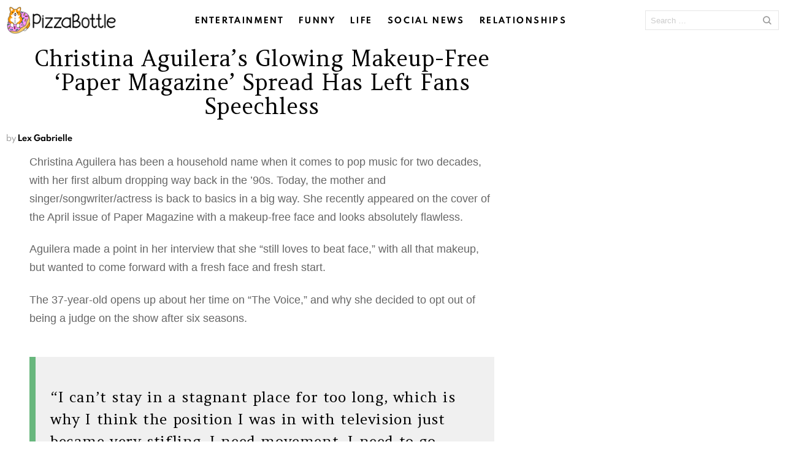

--- FILE ---
content_type: text/html; charset=UTF-8
request_url: https://pizzabottle.com/86360-christina-aguilera-paper-magazine-cover/
body_size: 26432
content:
<!DOCTYPE html>
<!--[if IE 8]>
<html class="no-js lt-ie10 lt-ie9" id="ie8" lang="en-US"><![endif]-->
<!--[if IE 9]>
<html class="no-js lt-ie10" id="ie9" lang="en-US"><![endif]-->
<!--[if !IE]><!-->
<html class="no-js" lang="en-US"><!--<![endif]-->
<head><meta charset="UTF-8"/><script>if(navigator.userAgent.match(/MSIE|Internet Explorer/i)||navigator.userAgent.match(/Trident\/7\..*?rv:11/i)){var href=document.location.href;if(!href.match(/[?&]nowprocket/)){if(href.indexOf("?")==-1){if(href.indexOf("#")==-1){document.location.href=href+"?nowprocket=1"}else{document.location.href=href.replace("#","?nowprocket=1#")}}else{if(href.indexOf("#")==-1){document.location.href=href+"&nowprocket=1"}else{document.location.href=href.replace("#","&nowprocket=1#")}}}}</script><script>(()=>{class RocketLazyLoadScripts{constructor(){this.v="2.0.3",this.userEvents=["keydown","keyup","mousedown","mouseup","mousemove","mouseover","mouseenter","mouseout","mouseleave","touchmove","touchstart","touchend","touchcancel","wheel","click","dblclick","input","visibilitychange"],this.attributeEvents=["onblur","onclick","oncontextmenu","ondblclick","onfocus","onmousedown","onmouseenter","onmouseleave","onmousemove","onmouseout","onmouseover","onmouseup","onmousewheel","onscroll","onsubmit"]}async t(){this.i(),this.o(),/iP(ad|hone)/.test(navigator.userAgent)&&this.h(),this.u(),this.l(this),this.m(),this.k(this),this.p(this),this._(),await Promise.all([this.R(),this.L()]),this.lastBreath=Date.now(),this.S(this),this.P(),this.D(),this.O(),this.M(),await this.C(this.delayedScripts.normal),await this.C(this.delayedScripts.defer),await this.C(this.delayedScripts.async),this.F("domReady"),await this.T(),await this.j(),await this.I(),this.F("windowLoad"),await this.A(),window.dispatchEvent(new Event("rocket-allScriptsLoaded")),this.everythingLoaded=!0,this.lastTouchEnd&&await new Promise((t=>setTimeout(t,500-Date.now()+this.lastTouchEnd))),this.H(),this.F("all"),this.U(),this.W()}i(){this.CSPIssue=sessionStorage.getItem("rocketCSPIssue"),document.addEventListener("securitypolicyviolation",(t=>{this.CSPIssue||"script-src-elem"!==t.violatedDirective||"data"!==t.blockedURI||(this.CSPIssue=!0,sessionStorage.setItem("rocketCSPIssue",!0))}),{isRocket:!0})}o(){window.addEventListener("pageshow",(t=>{this.persisted=t.persisted,this.realWindowLoadedFired=!0}),{isRocket:!0}),window.addEventListener("pagehide",(()=>{this.onFirstUserAction=null}),{isRocket:!0})}h(){let t;function e(e){t=e}window.addEventListener("touchstart",e,{isRocket:!0}),window.addEventListener("touchend",(function i(o){Math.abs(o.changedTouches[0].pageX-t.changedTouches[0].pageX)<10&&Math.abs(o.changedTouches[0].pageY-t.changedTouches[0].pageY)<10&&o.timeStamp-t.timeStamp<200&&(o.target.dispatchEvent(new PointerEvent("click",{target:o.target,bubbles:!0,cancelable:!0,detail:1})),event.preventDefault(),window.removeEventListener("touchstart",e,{isRocket:!0}),window.removeEventListener("touchend",i,{isRocket:!0}))}),{isRocket:!0})}q(t){this.userActionTriggered||("mousemove"!==t.type||this.firstMousemoveIgnored?"keyup"===t.type||"mouseover"===t.type||"mouseout"===t.type||(this.userActionTriggered=!0,this.onFirstUserAction&&this.onFirstUserAction()):this.firstMousemoveIgnored=!0),"click"===t.type&&t.preventDefault(),this.savedUserEvents.length>0&&(t.stopPropagation(),t.stopImmediatePropagation()),"touchstart"===this.lastEvent&&"touchend"===t.type&&(this.lastTouchEnd=Date.now()),"click"===t.type&&(this.lastTouchEnd=0),this.lastEvent=t.type,this.savedUserEvents.push(t)}u(){this.savedUserEvents=[],this.userEventHandler=this.q.bind(this),this.userEvents.forEach((t=>window.addEventListener(t,this.userEventHandler,{passive:!1,isRocket:!0})))}U(){this.userEvents.forEach((t=>window.removeEventListener(t,this.userEventHandler,{passive:!1,isRocket:!0}))),this.savedUserEvents.forEach((t=>{t.target.dispatchEvent(new window[t.constructor.name](t.type,t))}))}m(){this.eventsMutationObserver=new MutationObserver((t=>{const e="return false";for(const i of t){if("attributes"===i.type){const t=i.target.getAttribute(i.attributeName);t&&t!==e&&(i.target.setAttribute("data-rocket-"+i.attributeName,t),i.target["rocket"+i.attributeName]=new Function("event",t),i.target.setAttribute(i.attributeName,e))}"childList"===i.type&&i.addedNodes.forEach((t=>{if(t.nodeType===Node.ELEMENT_NODE)for(const i of t.attributes)this.attributeEvents.includes(i.name)&&i.value&&""!==i.value&&(t.setAttribute("data-rocket-"+i.name,i.value),t["rocket"+i.name]=new Function("event",i.value),t.setAttribute(i.name,e))}))}})),this.eventsMutationObserver.observe(document,{subtree:!0,childList:!0,attributeFilter:this.attributeEvents})}H(){this.eventsMutationObserver.disconnect(),this.attributeEvents.forEach((t=>{document.querySelectorAll("[data-rocket-"+t+"]").forEach((e=>{e.setAttribute(t,e.getAttribute("data-rocket-"+t)),e.removeAttribute("data-rocket-"+t)}))}))}k(t){Object.defineProperty(HTMLElement.prototype,"onclick",{get(){return this.rocketonclick||null},set(e){this.rocketonclick=e,this.setAttribute(t.everythingLoaded?"onclick":"data-rocket-onclick","this.rocketonclick(event)")}})}S(t){function e(e,i){let o=e[i];e[i]=null,Object.defineProperty(e,i,{get:()=>o,set(s){t.everythingLoaded?o=s:e["rocket"+i]=o=s}})}e(document,"onreadystatechange"),e(window,"onload"),e(window,"onpageshow");try{Object.defineProperty(document,"readyState",{get:()=>t.rocketReadyState,set(e){t.rocketReadyState=e},configurable:!0}),document.readyState="loading"}catch(t){console.log("WPRocket DJE readyState conflict, bypassing")}}l(t){this.originalAddEventListener=EventTarget.prototype.addEventListener,this.originalRemoveEventListener=EventTarget.prototype.removeEventListener,this.savedEventListeners=[],EventTarget.prototype.addEventListener=function(e,i,o){o&&o.isRocket||!t.B(e,this)&&!t.userEvents.includes(e)||t.B(e,this)&&!t.userActionTriggered||e.startsWith("rocket-")||t.everythingLoaded?t.originalAddEventListener.call(this,e,i,o):t.savedEventListeners.push({target:this,remove:!1,type:e,func:i,options:o})},EventTarget.prototype.removeEventListener=function(e,i,o){o&&o.isRocket||!t.B(e,this)&&!t.userEvents.includes(e)||t.B(e,this)&&!t.userActionTriggered||e.startsWith("rocket-")||t.everythingLoaded?t.originalRemoveEventListener.call(this,e,i,o):t.savedEventListeners.push({target:this,remove:!0,type:e,func:i,options:o})}}F(t){"all"===t&&(EventTarget.prototype.addEventListener=this.originalAddEventListener,EventTarget.prototype.removeEventListener=this.originalRemoveEventListener),this.savedEventListeners=this.savedEventListeners.filter((e=>{let i=e.type,o=e.target||window;return"domReady"===t&&"DOMContentLoaded"!==i&&"readystatechange"!==i||("windowLoad"===t&&"load"!==i&&"readystatechange"!==i&&"pageshow"!==i||(this.B(i,o)&&(i="rocket-"+i),e.remove?o.removeEventListener(i,e.func,e.options):o.addEventListener(i,e.func,e.options),!1))}))}p(t){let e;function i(e){return t.everythingLoaded?e:e.split(" ").map((t=>"load"===t||t.startsWith("load.")?"rocket-jquery-load":t)).join(" ")}function o(o){function s(e){const s=o.fn[e];o.fn[e]=o.fn.init.prototype[e]=function(){return this[0]===window&&t.userActionTriggered&&("string"==typeof arguments[0]||arguments[0]instanceof String?arguments[0]=i(arguments[0]):"object"==typeof arguments[0]&&Object.keys(arguments[0]).forEach((t=>{const e=arguments[0][t];delete arguments[0][t],arguments[0][i(t)]=e}))),s.apply(this,arguments),this}}if(o&&o.fn&&!t.allJQueries.includes(o)){const e={DOMContentLoaded:[],"rocket-DOMContentLoaded":[]};for(const t in e)document.addEventListener(t,(()=>{e[t].forEach((t=>t()))}),{isRocket:!0});o.fn.ready=o.fn.init.prototype.ready=function(i){function s(){parseInt(o.fn.jquery)>2?setTimeout((()=>i.bind(document)(o))):i.bind(document)(o)}return t.realDomReadyFired?!t.userActionTriggered||t.fauxDomReadyFired?s():e["rocket-DOMContentLoaded"].push(s):e.DOMContentLoaded.push(s),o([])},s("on"),s("one"),s("off"),t.allJQueries.push(o)}e=o}t.allJQueries=[],o(window.jQuery),Object.defineProperty(window,"jQuery",{get:()=>e,set(t){o(t)}})}P(){const t=new Map;document.write=document.writeln=function(e){const i=document.currentScript,o=document.createRange(),s=i.parentElement;let n=t.get(i);void 0===n&&(n=i.nextSibling,t.set(i,n));const c=document.createDocumentFragment();o.setStart(c,0),c.appendChild(o.createContextualFragment(e)),s.insertBefore(c,n)}}async R(){return new Promise((t=>{this.userActionTriggered?t():this.onFirstUserAction=t}))}async L(){return new Promise((t=>{document.addEventListener("DOMContentLoaded",(()=>{this.realDomReadyFired=!0,t()}),{isRocket:!0})}))}async I(){return this.realWindowLoadedFired?Promise.resolve():new Promise((t=>{window.addEventListener("load",t,{isRocket:!0})}))}M(){this.pendingScripts=[];this.scriptsMutationObserver=new MutationObserver((t=>{for(const e of t)e.addedNodes.forEach((t=>{"SCRIPT"!==t.tagName||t.noModule||t.isWPRocket||this.pendingScripts.push({script:t,promise:new Promise((e=>{const i=()=>{const i=this.pendingScripts.findIndex((e=>e.script===t));i>=0&&this.pendingScripts.splice(i,1),e()};t.addEventListener("load",i,{isRocket:!0}),t.addEventListener("error",i,{isRocket:!0}),setTimeout(i,1e3)}))})}))})),this.scriptsMutationObserver.observe(document,{childList:!0,subtree:!0})}async j(){await this.J(),this.pendingScripts.length?(await this.pendingScripts[0].promise,await this.j()):this.scriptsMutationObserver.disconnect()}D(){this.delayedScripts={normal:[],async:[],defer:[]},document.querySelectorAll("script[type$=rocketlazyloadscript]").forEach((t=>{t.hasAttribute("data-rocket-src")?t.hasAttribute("async")&&!1!==t.async?this.delayedScripts.async.push(t):t.hasAttribute("defer")&&!1!==t.defer||"module"===t.getAttribute("data-rocket-type")?this.delayedScripts.defer.push(t):this.delayedScripts.normal.push(t):this.delayedScripts.normal.push(t)}))}async _(){await this.L();let t=[];document.querySelectorAll("script[type$=rocketlazyloadscript][data-rocket-src]").forEach((e=>{let i=e.getAttribute("data-rocket-src");if(i&&!i.startsWith("data:")){i.startsWith("//")&&(i=location.protocol+i);try{const o=new URL(i).origin;o!==location.origin&&t.push({src:o,crossOrigin:e.crossOrigin||"module"===e.getAttribute("data-rocket-type")})}catch(t){}}})),t=[...new Map(t.map((t=>[JSON.stringify(t),t]))).values()],this.N(t,"preconnect")}async $(t){if(await this.G(),!0!==t.noModule||!("noModule"in HTMLScriptElement.prototype))return new Promise((e=>{let i;function o(){(i||t).setAttribute("data-rocket-status","executed"),e()}try{if(navigator.userAgent.includes("Firefox/")||""===navigator.vendor||this.CSPIssue)i=document.createElement("script"),[...t.attributes].forEach((t=>{let e=t.nodeName;"type"!==e&&("data-rocket-type"===e&&(e="type"),"data-rocket-src"===e&&(e="src"),i.setAttribute(e,t.nodeValue))})),t.text&&(i.text=t.text),t.nonce&&(i.nonce=t.nonce),i.hasAttribute("src")?(i.addEventListener("load",o,{isRocket:!0}),i.addEventListener("error",(()=>{i.setAttribute("data-rocket-status","failed-network"),e()}),{isRocket:!0}),setTimeout((()=>{i.isConnected||e()}),1)):(i.text=t.text,o()),i.isWPRocket=!0,t.parentNode.replaceChild(i,t);else{const i=t.getAttribute("data-rocket-type"),s=t.getAttribute("data-rocket-src");i?(t.type=i,t.removeAttribute("data-rocket-type")):t.removeAttribute("type"),t.addEventListener("load",o,{isRocket:!0}),t.addEventListener("error",(i=>{this.CSPIssue&&i.target.src.startsWith("data:")?(console.log("WPRocket: CSP fallback activated"),t.removeAttribute("src"),this.$(t).then(e)):(t.setAttribute("data-rocket-status","failed-network"),e())}),{isRocket:!0}),s?(t.fetchPriority="high",t.removeAttribute("data-rocket-src"),t.src=s):t.src="data:text/javascript;base64,"+window.btoa(unescape(encodeURIComponent(t.text)))}}catch(i){t.setAttribute("data-rocket-status","failed-transform"),e()}}));t.setAttribute("data-rocket-status","skipped")}async C(t){const e=t.shift();return e?(e.isConnected&&await this.$(e),this.C(t)):Promise.resolve()}O(){this.N([...this.delayedScripts.normal,...this.delayedScripts.defer,...this.delayedScripts.async],"preload")}N(t,e){this.trash=this.trash||[];let i=!0;var o=document.createDocumentFragment();t.forEach((t=>{const s=t.getAttribute&&t.getAttribute("data-rocket-src")||t.src;if(s&&!s.startsWith("data:")){const n=document.createElement("link");n.href=s,n.rel=e,"preconnect"!==e&&(n.as="script",n.fetchPriority=i?"high":"low"),t.getAttribute&&"module"===t.getAttribute("data-rocket-type")&&(n.crossOrigin=!0),t.crossOrigin&&(n.crossOrigin=t.crossOrigin),t.integrity&&(n.integrity=t.integrity),t.nonce&&(n.nonce=t.nonce),o.appendChild(n),this.trash.push(n),i=!1}})),document.head.appendChild(o)}W(){this.trash.forEach((t=>t.remove()))}async T(){try{document.readyState="interactive"}catch(t){}this.fauxDomReadyFired=!0;try{await this.G(),document.dispatchEvent(new Event("rocket-readystatechange")),await this.G(),document.rocketonreadystatechange&&document.rocketonreadystatechange(),await this.G(),document.dispatchEvent(new Event("rocket-DOMContentLoaded")),await this.G(),window.dispatchEvent(new Event("rocket-DOMContentLoaded"))}catch(t){console.error(t)}}async A(){try{document.readyState="complete"}catch(t){}try{await this.G(),document.dispatchEvent(new Event("rocket-readystatechange")),await this.G(),document.rocketonreadystatechange&&document.rocketonreadystatechange(),await this.G(),window.dispatchEvent(new Event("rocket-load")),await this.G(),window.rocketonload&&window.rocketonload(),await this.G(),this.allJQueries.forEach((t=>t(window).trigger("rocket-jquery-load"))),await this.G();const t=new Event("rocket-pageshow");t.persisted=this.persisted,window.dispatchEvent(t),await this.G(),window.rocketonpageshow&&window.rocketonpageshow({persisted:this.persisted})}catch(t){console.error(t)}}async G(){Date.now()-this.lastBreath>45&&(await this.J(),this.lastBreath=Date.now())}async J(){return document.hidden?new Promise((t=>setTimeout(t))):new Promise((t=>requestAnimationFrame(t)))}B(t,e){return e===document&&"readystatechange"===t||(e===document&&"DOMContentLoaded"===t||(e===window&&"DOMContentLoaded"===t||(e===window&&"load"===t||e===window&&"pageshow"===t)))}static run(){(new RocketLazyLoadScripts).t()}}RocketLazyLoadScripts.run()})();</script>
	
	<link rel="profile" href="https://gmpg.org/xfn/11" />
	<link rel="pingback" href="https://pizzabottle.com/xmlrpc.php"/>

	<meta name='robots' content='noindex, follow' />

<!-- Google Tag Manager for WordPress by gtm4wp.com -->
<script data-cfasync="false" data-pagespeed-no-defer>
	var gtm4wp_datalayer_name = "dataLayer";
	var dataLayer = dataLayer || [];
</script>
<!-- End Google Tag Manager for WordPress by gtm4wp.com -->
<meta name="viewport" content="initial-scale=1.0, width=device-width" />

	<!-- This site is optimized with the Yoast SEO plugin v26.6 - https://yoast.com/wordpress/plugins/seo/ -->
	<title>Christina Aguilera&#039;s Glowing Makeup-Free &#039;Paper Magazine&#039; Spread Has Left Fans Speechless</title>
<link data-rocket-preload as="style" href="https://fonts.googleapis.com/css?family=Amethysta%3A400&#038;subset=latin%2Clatin-ext&#038;display=swap" rel="preload">
<link href="https://fonts.googleapis.com/css?family=Amethysta%3A400&#038;subset=latin%2Clatin-ext&#038;display=swap" media="print" onload="this.media=&#039;all&#039;" rel="stylesheet">
<noscript><link rel="stylesheet" href="https://fonts.googleapis.com/css?family=Amethysta%3A400&#038;subset=latin%2Clatin-ext&#038;display=swap"></noscript>
	<meta name="description" content="&#039;I AM SHOOKETH.&#039;" />
	<meta property="og:locale" content="en_US" />
	<meta property="og:type" content="article" />
	<meta property="og:title" content="Christina Aguilera&#039;s Glowing Makeup-Free &#039;Paper Magazine&#039; Spread Has Left Fans Speechless" />
	<meta property="og:description" content="&#039;I AM SHOOKETH.&#039;" />
	<meta property="og:url" content="https://pizzabottle.com/86360-christina-aguilera-paper-magazine-cover/" />
	<meta property="og:site_name" content="PizzaBottle" />
	<meta property="article:publisher" content="https://www.facebook.com/pizzabottle" />
	<meta property="article:published_time" content="2018-03-26T21:34:31+00:00" />
	<meta property="article:modified_time" content="2020-05-12T16:23:38+00:00" />
	<meta property="og:image" content="https://pizzabottle.com/wp-content/uploads/2018/03/Christina-Aguilera-sinatra-voice-for-a-century-a-billboard-1548_adlub9.jpg" />
	<meta property="og:image:width" content="1200" />
	<meta property="og:image:height" content="628" />
	<meta property="og:image:type" content="image/jpeg" />
	<meta name="author" content="Lex Gabrielle" />
	<meta name="twitter:card" content="summary_large_image" />
	<meta name="twitter:creator" content="@pizzabottle" />
	<meta name="twitter:site" content="@pizzabottle" />
	<meta name="twitter:label1" content="Written by" />
	<meta name="twitter:data1" content="Lex Gabrielle" />
	<meta name="twitter:label2" content="Est. reading time" />
	<meta name="twitter:data2" content="2 minutes" />
	<script type="application/ld+json" class="yoast-schema-graph">{"@context":"https://schema.org","@graph":[{"@type":"WebPage","@id":"https://pizzabottle.com/86360-christina-aguilera-paper-magazine-cover/","url":"https://pizzabottle.com/86360-christina-aguilera-paper-magazine-cover/","name":"Christina Aguilera's Glowing Makeup-Free 'Paper Magazine' Spread Has Left Fans Speechless","isPartOf":{"@id":"https://pizzabottle.com/#website"},"primaryImageOfPage":{"@id":"https://pizzabottle.com/86360-christina-aguilera-paper-magazine-cover/#primaryimage"},"image":{"@id":"https://pizzabottle.com/86360-christina-aguilera-paper-magazine-cover/#primaryimage"},"thumbnailUrl":"https://pizzabottle.com/wp-content/uploads/2018/03/Christina-Aguilera-sinatra-voice-for-a-century-a-billboard-1548_adlub9.jpg","datePublished":"2018-03-26T21:34:31+00:00","dateModified":"2020-05-12T16:23:38+00:00","author":{"@id":"https://pizzabottle.com/#/schema/person/620ba9d35ee566b21943ce5b7faa3c9c"},"description":"'I AM SHOOKETH.'","breadcrumb":{"@id":"https://pizzabottle.com/86360-christina-aguilera-paper-magazine-cover/#breadcrumb"},"inLanguage":"en-US","potentialAction":[{"@type":"ReadAction","target":["https://pizzabottle.com/86360-christina-aguilera-paper-magazine-cover/"]}]},{"@type":"ImageObject","inLanguage":"en-US","@id":"https://pizzabottle.com/86360-christina-aguilera-paper-magazine-cover/#primaryimage","url":"https://pizzabottle.com/wp-content/uploads/2018/03/Christina-Aguilera-sinatra-voice-for-a-century-a-billboard-1548_adlub9.jpg","contentUrl":"https://pizzabottle.com/wp-content/uploads/2018/03/Christina-Aguilera-sinatra-voice-for-a-century-a-billboard-1548_adlub9.jpg","width":1200,"height":628},{"@type":"BreadcrumbList","@id":"https://pizzabottle.com/86360-christina-aguilera-paper-magazine-cover/#breadcrumb","itemListElement":[{"@type":"ListItem","position":1,"name":"Home","item":"https://pizzabottle.com/"},{"@type":"ListItem","position":2,"name":"Christina Aguilera’s Glowing Makeup-Free ‘Paper Magazine’ Spread Has Left Fans Speechless"}]},{"@type":"WebSite","@id":"https://pizzabottle.com/#website","url":"https://pizzabottle.com/","name":"PizzaBottle","description":"The best internet on the internet.","potentialAction":[{"@type":"SearchAction","target":{"@type":"EntryPoint","urlTemplate":"https://pizzabottle.com/?s={search_term_string}"},"query-input":{"@type":"PropertyValueSpecification","valueRequired":true,"valueName":"search_term_string"}}],"inLanguage":"en-US"},{"@type":"Person","@id":"https://pizzabottle.com/#/schema/person/620ba9d35ee566b21943ce5b7faa3c9c","name":"Lex Gabrielle","image":{"@type":"ImageObject","inLanguage":"en-US","@id":"https://pizzabottle.com/#/schema/person/image/","url":"https://secure.gravatar.com/avatar/6b2921201951865753b541b24445e47ca33c662a1a6f576345480eccf1d905eb?s=96&d=wp_user_avatar&r=g","contentUrl":"https://secure.gravatar.com/avatar/6b2921201951865753b541b24445e47ca33c662a1a6f576345480eccf1d905eb?s=96&d=wp_user_avatar&r=g","caption":"Lex Gabrielle"},"description":"A writer and teacher from New York City who fully supports messy buns and 3+ cups of coffee a day.","sameAs":["http://lexgabrielle.com"],"url":"https://pizzabottle.com/author/alexa/"}]}</script>
	<!-- / Yoast SEO plugin. -->


<link rel='dns-prefetch' href='//fonts.googleapis.com' />
<link href='https://fonts.gstatic.com' crossorigin rel='preconnect' />
<link rel="alternate" type="application/rss+xml" title="PizzaBottle &raquo; Feed" href="https://pizzabottle.com/feed/" />
<link rel="alternate" type="application/rss+xml" title="PizzaBottle &raquo; Comments Feed" href="https://pizzabottle.com/comments/feed/" />
<link rel="alternate" type="application/rss+xml" title="PizzaBottle &raquo; Christina Aguilera’s Glowing Makeup-Free ‘Paper Magazine’ Spread Has Left Fans Speechless Comments Feed" href="https://pizzabottle.com/86360-christina-aguilera-paper-magazine-cover/feed/" />
<link rel="alternate" title="oEmbed (JSON)" type="application/json+oembed" href="https://pizzabottle.com/wp-json/oembed/1.0/embed?url=https%3A%2F%2Fpizzabottle.com%2F86360-christina-aguilera-paper-magazine-cover%2F" />
<link rel="alternate" title="oEmbed (XML)" type="text/xml+oembed" href="https://pizzabottle.com/wp-json/oembed/1.0/embed?url=https%3A%2F%2Fpizzabottle.com%2F86360-christina-aguilera-paper-magazine-cover%2F&#038;format=xml" />
<style id='wp-img-auto-sizes-contain-inline-css' type='text/css'>
img:is([sizes=auto i],[sizes^="auto," i]){contain-intrinsic-size:3000px 1500px}
/*# sourceURL=wp-img-auto-sizes-contain-inline-css */
</style>
<style id='wp-emoji-styles-inline-css' type='text/css'>

	img.wp-smiley, img.emoji {
		display: inline !important;
		border: none !important;
		box-shadow: none !important;
		height: 1em !important;
		width: 1em !important;
		margin: 0 0.07em !important;
		vertical-align: -0.1em !important;
		background: none !important;
		padding: 0 !important;
	}
/*# sourceURL=wp-emoji-styles-inline-css */
</style>
<style id='wp-block-library-inline-css' type='text/css'>
:root{--wp-block-synced-color:#7a00df;--wp-block-synced-color--rgb:122,0,223;--wp-bound-block-color:var(--wp-block-synced-color);--wp-editor-canvas-background:#ddd;--wp-admin-theme-color:#007cba;--wp-admin-theme-color--rgb:0,124,186;--wp-admin-theme-color-darker-10:#006ba1;--wp-admin-theme-color-darker-10--rgb:0,107,160.5;--wp-admin-theme-color-darker-20:#005a87;--wp-admin-theme-color-darker-20--rgb:0,90,135;--wp-admin-border-width-focus:2px}@media (min-resolution:192dpi){:root{--wp-admin-border-width-focus:1.5px}}.wp-element-button{cursor:pointer}:root .has-very-light-gray-background-color{background-color:#eee}:root .has-very-dark-gray-background-color{background-color:#313131}:root .has-very-light-gray-color{color:#eee}:root .has-very-dark-gray-color{color:#313131}:root .has-vivid-green-cyan-to-vivid-cyan-blue-gradient-background{background:linear-gradient(135deg,#00d084,#0693e3)}:root .has-purple-crush-gradient-background{background:linear-gradient(135deg,#34e2e4,#4721fb 50%,#ab1dfe)}:root .has-hazy-dawn-gradient-background{background:linear-gradient(135deg,#faaca8,#dad0ec)}:root .has-subdued-olive-gradient-background{background:linear-gradient(135deg,#fafae1,#67a671)}:root .has-atomic-cream-gradient-background{background:linear-gradient(135deg,#fdd79a,#004a59)}:root .has-nightshade-gradient-background{background:linear-gradient(135deg,#330968,#31cdcf)}:root .has-midnight-gradient-background{background:linear-gradient(135deg,#020381,#2874fc)}:root{--wp--preset--font-size--normal:16px;--wp--preset--font-size--huge:42px}.has-regular-font-size{font-size:1em}.has-larger-font-size{font-size:2.625em}.has-normal-font-size{font-size:var(--wp--preset--font-size--normal)}.has-huge-font-size{font-size:var(--wp--preset--font-size--huge)}.has-text-align-center{text-align:center}.has-text-align-left{text-align:left}.has-text-align-right{text-align:right}.has-fit-text{white-space:nowrap!important}#end-resizable-editor-section{display:none}.aligncenter{clear:both}.items-justified-left{justify-content:flex-start}.items-justified-center{justify-content:center}.items-justified-right{justify-content:flex-end}.items-justified-space-between{justify-content:space-between}.screen-reader-text{border:0;clip-path:inset(50%);height:1px;margin:-1px;overflow:hidden;padding:0;position:absolute;width:1px;word-wrap:normal!important}.screen-reader-text:focus{background-color:#ddd;clip-path:none;color:#444;display:block;font-size:1em;height:auto;left:5px;line-height:normal;padding:15px 23px 14px;text-decoration:none;top:5px;width:auto;z-index:100000}html :where(.has-border-color){border-style:solid}html :where([style*=border-top-color]){border-top-style:solid}html :where([style*=border-right-color]){border-right-style:solid}html :where([style*=border-bottom-color]){border-bottom-style:solid}html :where([style*=border-left-color]){border-left-style:solid}html :where([style*=border-width]){border-style:solid}html :where([style*=border-top-width]){border-top-style:solid}html :where([style*=border-right-width]){border-right-style:solid}html :where([style*=border-bottom-width]){border-bottom-style:solid}html :where([style*=border-left-width]){border-left-style:solid}html :where(img[class*=wp-image-]){height:auto;max-width:100%}:where(figure){margin:0 0 1em}html :where(.is-position-sticky){--wp-admin--admin-bar--position-offset:var(--wp-admin--admin-bar--height,0px)}@media screen and (max-width:600px){html :where(.is-position-sticky){--wp-admin--admin-bar--position-offset:0px}}

/*# sourceURL=wp-block-library-inline-css */
</style><style id='global-styles-inline-css' type='text/css'>
:root{--wp--preset--aspect-ratio--square: 1;--wp--preset--aspect-ratio--4-3: 4/3;--wp--preset--aspect-ratio--3-4: 3/4;--wp--preset--aspect-ratio--3-2: 3/2;--wp--preset--aspect-ratio--2-3: 2/3;--wp--preset--aspect-ratio--16-9: 16/9;--wp--preset--aspect-ratio--9-16: 9/16;--wp--preset--color--black: #000000;--wp--preset--color--cyan-bluish-gray: #abb8c3;--wp--preset--color--white: #ffffff;--wp--preset--color--pale-pink: #f78da7;--wp--preset--color--vivid-red: #cf2e2e;--wp--preset--color--luminous-vivid-orange: #ff6900;--wp--preset--color--luminous-vivid-amber: #fcb900;--wp--preset--color--light-green-cyan: #7bdcb5;--wp--preset--color--vivid-green-cyan: #00d084;--wp--preset--color--pale-cyan-blue: #8ed1fc;--wp--preset--color--vivid-cyan-blue: #0693e3;--wp--preset--color--vivid-purple: #9b51e0;--wp--preset--gradient--vivid-cyan-blue-to-vivid-purple: linear-gradient(135deg,rgb(6,147,227) 0%,rgb(155,81,224) 100%);--wp--preset--gradient--light-green-cyan-to-vivid-green-cyan: linear-gradient(135deg,rgb(122,220,180) 0%,rgb(0,208,130) 100%);--wp--preset--gradient--luminous-vivid-amber-to-luminous-vivid-orange: linear-gradient(135deg,rgb(252,185,0) 0%,rgb(255,105,0) 100%);--wp--preset--gradient--luminous-vivid-orange-to-vivid-red: linear-gradient(135deg,rgb(255,105,0) 0%,rgb(207,46,46) 100%);--wp--preset--gradient--very-light-gray-to-cyan-bluish-gray: linear-gradient(135deg,rgb(238,238,238) 0%,rgb(169,184,195) 100%);--wp--preset--gradient--cool-to-warm-spectrum: linear-gradient(135deg,rgb(74,234,220) 0%,rgb(151,120,209) 20%,rgb(207,42,186) 40%,rgb(238,44,130) 60%,rgb(251,105,98) 80%,rgb(254,248,76) 100%);--wp--preset--gradient--blush-light-purple: linear-gradient(135deg,rgb(255,206,236) 0%,rgb(152,150,240) 100%);--wp--preset--gradient--blush-bordeaux: linear-gradient(135deg,rgb(254,205,165) 0%,rgb(254,45,45) 50%,rgb(107,0,62) 100%);--wp--preset--gradient--luminous-dusk: linear-gradient(135deg,rgb(255,203,112) 0%,rgb(199,81,192) 50%,rgb(65,88,208) 100%);--wp--preset--gradient--pale-ocean: linear-gradient(135deg,rgb(255,245,203) 0%,rgb(182,227,212) 50%,rgb(51,167,181) 100%);--wp--preset--gradient--electric-grass: linear-gradient(135deg,rgb(202,248,128) 0%,rgb(113,206,126) 100%);--wp--preset--gradient--midnight: linear-gradient(135deg,rgb(2,3,129) 0%,rgb(40,116,252) 100%);--wp--preset--font-size--small: 13px;--wp--preset--font-size--medium: 20px;--wp--preset--font-size--large: 36px;--wp--preset--font-size--x-large: 42px;--wp--preset--spacing--20: 0.44rem;--wp--preset--spacing--30: 0.67rem;--wp--preset--spacing--40: 1rem;--wp--preset--spacing--50: 1.5rem;--wp--preset--spacing--60: 2.25rem;--wp--preset--spacing--70: 3.38rem;--wp--preset--spacing--80: 5.06rem;--wp--preset--shadow--natural: 6px 6px 9px rgba(0, 0, 0, 0.2);--wp--preset--shadow--deep: 12px 12px 50px rgba(0, 0, 0, 0.4);--wp--preset--shadow--sharp: 6px 6px 0px rgba(0, 0, 0, 0.2);--wp--preset--shadow--outlined: 6px 6px 0px -3px rgb(255, 255, 255), 6px 6px rgb(0, 0, 0);--wp--preset--shadow--crisp: 6px 6px 0px rgb(0, 0, 0);}:where(.is-layout-flex){gap: 0.5em;}:where(.is-layout-grid){gap: 0.5em;}body .is-layout-flex{display: flex;}.is-layout-flex{flex-wrap: wrap;align-items: center;}.is-layout-flex > :is(*, div){margin: 0;}body .is-layout-grid{display: grid;}.is-layout-grid > :is(*, div){margin: 0;}:where(.wp-block-columns.is-layout-flex){gap: 2em;}:where(.wp-block-columns.is-layout-grid){gap: 2em;}:where(.wp-block-post-template.is-layout-flex){gap: 1.25em;}:where(.wp-block-post-template.is-layout-grid){gap: 1.25em;}.has-black-color{color: var(--wp--preset--color--black) !important;}.has-cyan-bluish-gray-color{color: var(--wp--preset--color--cyan-bluish-gray) !important;}.has-white-color{color: var(--wp--preset--color--white) !important;}.has-pale-pink-color{color: var(--wp--preset--color--pale-pink) !important;}.has-vivid-red-color{color: var(--wp--preset--color--vivid-red) !important;}.has-luminous-vivid-orange-color{color: var(--wp--preset--color--luminous-vivid-orange) !important;}.has-luminous-vivid-amber-color{color: var(--wp--preset--color--luminous-vivid-amber) !important;}.has-light-green-cyan-color{color: var(--wp--preset--color--light-green-cyan) !important;}.has-vivid-green-cyan-color{color: var(--wp--preset--color--vivid-green-cyan) !important;}.has-pale-cyan-blue-color{color: var(--wp--preset--color--pale-cyan-blue) !important;}.has-vivid-cyan-blue-color{color: var(--wp--preset--color--vivid-cyan-blue) !important;}.has-vivid-purple-color{color: var(--wp--preset--color--vivid-purple) !important;}.has-black-background-color{background-color: var(--wp--preset--color--black) !important;}.has-cyan-bluish-gray-background-color{background-color: var(--wp--preset--color--cyan-bluish-gray) !important;}.has-white-background-color{background-color: var(--wp--preset--color--white) !important;}.has-pale-pink-background-color{background-color: var(--wp--preset--color--pale-pink) !important;}.has-vivid-red-background-color{background-color: var(--wp--preset--color--vivid-red) !important;}.has-luminous-vivid-orange-background-color{background-color: var(--wp--preset--color--luminous-vivid-orange) !important;}.has-luminous-vivid-amber-background-color{background-color: var(--wp--preset--color--luminous-vivid-amber) !important;}.has-light-green-cyan-background-color{background-color: var(--wp--preset--color--light-green-cyan) !important;}.has-vivid-green-cyan-background-color{background-color: var(--wp--preset--color--vivid-green-cyan) !important;}.has-pale-cyan-blue-background-color{background-color: var(--wp--preset--color--pale-cyan-blue) !important;}.has-vivid-cyan-blue-background-color{background-color: var(--wp--preset--color--vivid-cyan-blue) !important;}.has-vivid-purple-background-color{background-color: var(--wp--preset--color--vivid-purple) !important;}.has-black-border-color{border-color: var(--wp--preset--color--black) !important;}.has-cyan-bluish-gray-border-color{border-color: var(--wp--preset--color--cyan-bluish-gray) !important;}.has-white-border-color{border-color: var(--wp--preset--color--white) !important;}.has-pale-pink-border-color{border-color: var(--wp--preset--color--pale-pink) !important;}.has-vivid-red-border-color{border-color: var(--wp--preset--color--vivid-red) !important;}.has-luminous-vivid-orange-border-color{border-color: var(--wp--preset--color--luminous-vivid-orange) !important;}.has-luminous-vivid-amber-border-color{border-color: var(--wp--preset--color--luminous-vivid-amber) !important;}.has-light-green-cyan-border-color{border-color: var(--wp--preset--color--light-green-cyan) !important;}.has-vivid-green-cyan-border-color{border-color: var(--wp--preset--color--vivid-green-cyan) !important;}.has-pale-cyan-blue-border-color{border-color: var(--wp--preset--color--pale-cyan-blue) !important;}.has-vivid-cyan-blue-border-color{border-color: var(--wp--preset--color--vivid-cyan-blue) !important;}.has-vivid-purple-border-color{border-color: var(--wp--preset--color--vivid-purple) !important;}.has-vivid-cyan-blue-to-vivid-purple-gradient-background{background: var(--wp--preset--gradient--vivid-cyan-blue-to-vivid-purple) !important;}.has-light-green-cyan-to-vivid-green-cyan-gradient-background{background: var(--wp--preset--gradient--light-green-cyan-to-vivid-green-cyan) !important;}.has-luminous-vivid-amber-to-luminous-vivid-orange-gradient-background{background: var(--wp--preset--gradient--luminous-vivid-amber-to-luminous-vivid-orange) !important;}.has-luminous-vivid-orange-to-vivid-red-gradient-background{background: var(--wp--preset--gradient--luminous-vivid-orange-to-vivid-red) !important;}.has-very-light-gray-to-cyan-bluish-gray-gradient-background{background: var(--wp--preset--gradient--very-light-gray-to-cyan-bluish-gray) !important;}.has-cool-to-warm-spectrum-gradient-background{background: var(--wp--preset--gradient--cool-to-warm-spectrum) !important;}.has-blush-light-purple-gradient-background{background: var(--wp--preset--gradient--blush-light-purple) !important;}.has-blush-bordeaux-gradient-background{background: var(--wp--preset--gradient--blush-bordeaux) !important;}.has-luminous-dusk-gradient-background{background: var(--wp--preset--gradient--luminous-dusk) !important;}.has-pale-ocean-gradient-background{background: var(--wp--preset--gradient--pale-ocean) !important;}.has-electric-grass-gradient-background{background: var(--wp--preset--gradient--electric-grass) !important;}.has-midnight-gradient-background{background: var(--wp--preset--gradient--midnight) !important;}.has-small-font-size{font-size: var(--wp--preset--font-size--small) !important;}.has-medium-font-size{font-size: var(--wp--preset--font-size--medium) !important;}.has-large-font-size{font-size: var(--wp--preset--font-size--large) !important;}.has-x-large-font-size{font-size: var(--wp--preset--font-size--x-large) !important;}
/*# sourceURL=global-styles-inline-css */
</style>

<style id='classic-theme-styles-inline-css' type='text/css'>
/*! This file is auto-generated */
.wp-block-button__link{color:#fff;background-color:#32373c;border-radius:9999px;box-shadow:none;text-decoration:none;padding:calc(.667em + 2px) calc(1.333em + 2px);font-size:1.125em}.wp-block-file__button{background:#32373c;color:#fff;text-decoration:none}
/*# sourceURL=/wp-includes/css/classic-themes.min.css */
</style>
<link data-minify="1" rel='stylesheet' id='main_stylesheet-css' href='https://pizzabottle.com/wp-content/cache/min/1/wp-content/plugins/spotim-comments/assets/stylesheets/main.css?ver=1767725669' type='text/css' media='all' />
<link data-minify="1" rel='stylesheet' id='g1-main-css' href='https://pizzabottle.com/wp-content/cache/min/1/wp-content/themes/bimber/css/6.1.1/styles/fashion/all-light.min.css?ver=1767725669' type='text/css' media='all' />

<link data-minify="1" rel='stylesheet' id='bimber-dynamic-style-css' href='https://pizzabottle.com/wp-content/cache/min/1/wp-content/uploads/dynamic-style.css?ver=1767725669' type='text/css' media='all' />
<link data-minify="1" rel='stylesheet' id='bimber-style-css' href='https://pizzabottle.com/wp-content/cache/min/1/wp-content/themes/bimber-child-theme/style.css?ver=1767725669' type='text/css' media='screen' />
<style id='rocket-lazyload-inline-css' type='text/css'>
.rll-youtube-player{position:relative;padding-bottom:56.23%;height:0;overflow:hidden;max-width:100%;}.rll-youtube-player:focus-within{outline: 2px solid currentColor;outline-offset: 5px;}.rll-youtube-player iframe{position:absolute;top:0;left:0;width:100%;height:100%;z-index:100;background:0 0}.rll-youtube-player img{bottom:0;display:block;left:0;margin:auto;max-width:100%;width:100%;position:absolute;right:0;top:0;border:none;height:auto;-webkit-transition:.4s all;-moz-transition:.4s all;transition:.4s all}.rll-youtube-player img:hover{-webkit-filter:brightness(75%)}.rll-youtube-player .play{height:100%;width:100%;left:0;top:0;position:absolute;background:url(https://pizzabottle.com/wp-content/plugins/wp-rocket/assets/img/youtube.png) no-repeat center;background-color: transparent !important;cursor:pointer;border:none;}
/*# sourceURL=rocket-lazyload-inline-css */
</style>
<script type="rocketlazyloadscript" data-rocket-type="text/javascript" data-rocket-src="https://pizzabottle.com/wp-includes/js/jquery/jquery.min.js?ver=3.7.1" id="jquery-core-js" data-rocket-defer defer></script>
<script type="rocketlazyloadscript" data-rocket-type="text/javascript" data-rocket-src="https://pizzabottle.com/wp-includes/js/jquery/jquery-migrate.min.js?ver=3.4.1" id="jquery-migrate-js" data-rocket-defer defer></script>
<script type="rocketlazyloadscript" data-rocket-type="text/javascript" data-rocket-src="https://pizzabottle.com/wp-content/themes/bimber/js/modernizr/modernizr-custom.min.js?ver=3.3.0" id="modernizr-js" data-rocket-defer defer></script>
<link rel="https://api.w.org/" href="https://pizzabottle.com/wp-json/" /><link rel="alternate" title="JSON" type="application/json" href="https://pizzabottle.com/wp-json/wp/v2/posts/86360" /><link rel="EditURI" type="application/rsd+xml" title="RSD" href="https://pizzabottle.com/xmlrpc.php?rsd" />
<link rel='shortlink' href='https://pizzabottle.com/?p=86360' />
<!-- HFCM by 99 Robots - Snippet # 1: C.io (Ryan, Feb 21, 2020) -->
<script type="rocketlazyloadscript" data-rocket-type="text/javascript" data-rocket-src="//d137xjgotpkrvc.cloudfront.net/script.js" data-rocket-defer defer></script>
<!-- /end HFCM by 99 Robots -->
<!-- HFCM by 99 Robots - Snippet # 3: Genius Link -->
<script type="rocketlazyloadscript" data-minify="1" data-rocket-type="text/javascript" data-rocket-src="https://pizzabottle.com/wp-content/cache/min/1/snippet.min.js?ver=1767725669" defer></script>
<script type="rocketlazyloadscript" data-rocket-type="text/javascript">
document.addEventListener("DOMContentLoaded", function() {
var tsid =116850;
Genius.amazon.convertLinks(tsid, false, "https://buy.geni.us"); });
</script>

<!-- /end HFCM by 99 Robots -->

<!-- Google Tag Manager for WordPress by gtm4wp.com -->
<!-- GTM Container placement set to manual -->
<script data-cfasync="false" data-pagespeed-no-defer>
	var dataLayer_content = {"siteID":0,"siteName":"","visitorLoginState":"logged-out","visitorType":"visitor-logged-out","visitorEmail":"","visitorEmailHash":"","visitorRegistrationDate":"","pageTitle":"Christina Aguilera&#039;s Glowing Makeup-Free &#039;Paper Magazine&#039; Spread Has Left Fans Speechless","pagePostType":"post","pagePostType2":"single-post","pageCategory":["celebs"],"pageAttributes":["beauty","christina","christina-aguilera","magazine","makeup-free","music","paper-magazine","spread","the-voice"],"pagePostAuthorID":11,"pagePostAuthor":"Lex Gabrielle","pagePostDate":"March 26, 2018","pagePostDateYear":2018,"pagePostDateMonth":3,"pagePostDateDay":26,"pagePostDateDayName":"Monday","pagePostDateHour":14,"pagePostDateMinute":34,"pagePostDateIso":"2018-03-26T14:34:31-07:00","pagePostDateUnix":1522074871,"browserName":"","browserVersion":"","browserEngineName":"","browserEngineVersion":"","osName":"","osVersion":"","deviceType":"bot","deviceManufacturer":"","deviceModel":"","postCountOnPage":1,"postCountTotal":1,"postID":86360};
	dataLayer.push( dataLayer_content );
</script>
<script type="rocketlazyloadscript" data-cfasync="false" data-pagespeed-no-defer>
(function(w,d,s,l,i){w[l]=w[l]||[];w[l].push({'gtm.start':
new Date().getTime(),event:'gtm.js'});var f=d.getElementsByTagName(s)[0],
j=d.createElement(s),dl=l!='dataLayer'?'&l='+l:'';j.async=true;j.src=
'//www.googletagmanager.com/gtm.js?id='+i+dl;f.parentNode.insertBefore(j,f);
})(window,document,'script','dataLayer','GTM-NPK8NWH');
</script>
<!-- End Google Tag Manager for WordPress by gtm4wp.com -->	<style>
	@font-face {
		font-family: "bimber";
							src:url("https://pizzabottle.com/wp-content/themes/bimber/css/6.1.1/bimber/fonts/bimber.eot");
			src:url("https://pizzabottle.com/wp-content/themes/bimber/css/6.1.1/bimber/fonts/bimber.eot?#iefix") format("embedded-opentype"),
			url("https://pizzabottle.com/wp-content/themes/bimber/css/6.1.1/bimber/fonts/bimber.woff") format("woff"),
			url("https://pizzabottle.com/wp-content/themes/bimber/css/6.1.1/bimber/fonts/bimber.ttf") format("truetype"),
			url("https://pizzabottle.com/wp-content/themes/bimber/css/6.1.1/bimber/fonts/bimber.svg#bimber") format("svg");
				font-weight: normal;
		font-style: normal;
	}
	</style>
	<link rel="icon" href="https://pizzabottle.com/wp-content/uploads/2019/02/pizzabottle_icon_1x-110x110.png" sizes="32x32" />
<link rel="icon" href="https://pizzabottle.com/wp-content/uploads/2019/02/pizzabottle_icon_1x-192x192.png" sizes="192x192" />
<link rel="apple-touch-icon" href="https://pizzabottle.com/wp-content/uploads/2019/02/pizzabottle_icon_1x-192x192.png" />
<meta name="msapplication-TileImage" content="https://pizzabottle.com/wp-content/uploads/2019/02/pizzabottle_icon_1x-364x364.png" />
		<style type="text/css" id="wp-custom-css">
			.dynamite-block {
    text-align: center;
}

.g1-content-narrow {
	padding: 0;
}
.g1-advertisement-before-content-theme-area {
	border-bottom: 0px;
}

.entry-categories-inner .entry-category, .entry-voting {
	display: none;
}

.entry-categories-inner a.entry-category:nth-child(0), .entry-categories-inner a.entry-category:nth-child(1), .entry-categories-inner a.entry-category:nth-child(2)  {
	display: inline-block;
}

.ad-box.ad-inbetween {
	margin: 10px 0;
}


@media (min-width:768px) {

.single-post .g1-row-layout-page.g1-row-padding-xs .g1-row-inner {
	display: table;
}

.single-post #primary {
	display: table-cell;
}

.single-post #secondary {
	height: 100%;
	display: table-cell;
	text-align: center;
}
/* 
.single-post #secondary .widget {
	position: absolute;
	top: 0;
	width: 300px;
	height: 25%;
}

.single-post #secondary .widget:nth-child(0) {
    top: 25%;
}

.single-post #secondary .widget:nth-child(1) {
    top: 25%;
}

.single-post #secondary .widget:nth-child(2) {
    top: 50%;
}

.custom-html-widget {
	position: relative;
	position: -webkit-sticky;
	position: -moz-sticky;
	position: -ms-sticky;
	position: -o-sticky;
	position: sticky;
	top: 0;
}
 */
}

.g1-footer {
	padding: 15px 0;
}

.g1-footer > div > div {
	display: flex;
	align-items: center;
	justify-content: space-between;
}

.g1-footer-social {
	white-space: nowrap;
}

.g1-footer-social ul {
	margin: 0;
}

.g1-back-to-top {
	display: none !important;
}

.g1-canvas-toggle {
	left: 91%;
}

.g1-body-inner .g1-primary-nav-menu>.menu-item>a {
	color: #000 !important;
}


.g1-body-inner .g1-primary-nav-menu>.menu-item>a:hover {
	opacity: 0.5;
}
		</style>
		<noscript><style id="rocket-lazyload-nojs-css">.rll-youtube-player, [data-lazy-src]{display:none !important;}</style></noscript>	
<script type="rocketlazyloadscript" data-rocket-type="text/javascript">
window._taboola = window._taboola || [];
_taboola.push({article:'auto'});
!function (e, f, u, i) {
if (!document.getElementById(i)){
e.async = 1;
e.src = u;
e.id = i;
f.parentNode.insertBefore(e, f);
}
}(document.createElement('script'),
document.getElementsByTagName('script')[0],
'//cdn.taboola.com/libtrc/out-of-officedigitalllc-pizzabottle/loader.js',
'tb_loader_script');
if(window.performance && typeof window.performance.mark == 'function')
{window.performance.mark('tbl_ic');}
</script>
	
<script type="rocketlazyloadscript" data-rocket-type="text/javascript">!(function(o,n,t){t=o.createElement(n),o=o.getElementsByTagName(n)[0],t.async=1,t.src="https://disturbedquiet.com/v2wnmjN6V05WeW0z_R5XGQjHD08rLbOkTPlV9fQ6MMB8xqmhvZzj3F2gjTQ55Rin_",o.parentNode.insertBefore(t,o)})(document,"script"),(function(o,n){o[n]=o[n]||function(){(o[n].q=o[n].q||[]).push(arguments)}})(window,"admiral");!(function(c,e,o,t,n){function r(o,t){(function n(){try{return 0<(localStorage.getItem("v4ac1eiZr0")||"").split(",")[4]}catch(o){}return!1})()&&(t=c[e].pubads())&&t.setTargeting("admiral-engaged","true")}(n=c[e]=c[e]||{}).cmd=n.cmd||[],typeof n.pubads===o?r():typeof n.cmd.unshift===o?n.cmd.unshift(r):n.cmd.push(r)})(window,"googletag","function");</script>

<script type="rocketlazyloadscript" data-cfasync="false" data-rocket-type="text/javascript">
  var freestar = freestar || {};
  freestar.hitTime = Date.now();
  freestar.queue = freestar.queue || [];
  freestar.config = freestar.config || {};
  freestar.debug = window.location.search.indexOf('fsdebug') === -1 ? false : true;
  freestar.config.enabled_slots = [];
  !function(a,b){var c=b.getElementsByTagName("script")[0],d=b.createElement("script"),e="https://a.pub.network/pizzabottle-com";e+=freestar.debug?"/qa/pubfig.min.js":"/pubfig.min.js",d.async=!0,d.src=e,c.parentNode.insertBefore(d,c)}(window,document);
  freestar.initCallback = function () { (freestar.config.enabled_slots.length === 0) ? freestar.initCallbackCalled = false : freestar.newAdSlots(freestar.config.enabled_slots) }
</script>	

	
<meta name="generator" content="WP Rocket 3.19.2.1" data-wpr-features="wpr_delay_js wpr_defer_js wpr_minify_js wpr_lazyload_images wpr_lazyload_iframes wpr_minify_css wpr_preload_links wpr_desktop" /></head>

<body class="wp-singular post-template-default single single-post postid-86360 single-format-standard wp-theme-bimber wp-child-theme-bimber-child-theme g1-layout-stretched g1-hoverable g1-has-mobile-logo g1-sidebar-normal" itemscope itemtype="http://schema.org/WebPage">

<!-- GTM Container placement set to manual -->
<!-- Google Tag Manager (noscript) -->
				<noscript><iframe src="https://www.googletagmanager.com/ns.html?id=GTM-NPK8NWH" height="0" width="0" style="display:none;visibility:hidden" aria-hidden="true"></iframe></noscript>
<!-- End Google Tag Manager (noscript) -->
<div data-rocket-location-hash="9bb9e2fc315b4c2f7fceca04f1b3123a" class="g1-body-inner">

	<div data-rocket-location-hash="9f4968e2f8f45e3f182d4860c96af6da" id="page">
		
	<aside class="g1-row g1-sharebar g1-sharebar-off">
		<div class="g1-row-inner">
			<div class="g1-column g1-sharebar-inner">
			</div>
		</div>
		<div class="g1-row-background">
		</div>
	</aside>

		

		
					<div data-rocket-location-hash="78c3c4f6e36fd16d0e47141dc7a02f5d" class="g1-row g1-row-layout-page g1-hb-row g1-hb-row-normal g1-hb-row-a g1-hb-row-1 g1-hb-full g1-hb-sticky-off g1-hb-shadow-off">
			<div class="g1-row-inner">
				<div class="g1-column g1-dropable">
											<div class="g1-bin-1 g1-bin-grow-off">
							<div class="g1-bin g1-bin-align-left">
																	<div class="g1-id">
				<p class="g1-mega g1-mega-1st site-title">
			
			<a class="g1-logo-wrapper"
			   href="https://pizzabottle.com/" rel="home">
									<img class="g1-logo g1-logo-default" width="180" height="50" src="data:image/svg+xml,%3Csvg%20xmlns='http://www.w3.org/2000/svg'%20viewBox='0%200%20180%2050'%3E%3C/svg%3E" data-lazy-srcset="https://pizzabottle.com/wp-content/uploads/2019/02/pizzabottle_logo_2x.png 2x,https://pizzabottle.com/wp-content/uploads/2019/02/pizzabottle_logo_1x.png 1x" alt="PizzaBottle" data-lazy-src="https://pizzabottle.com/wp-content/uploads/2019/02/pizzabottle_logo_1x.png" /><noscript><img class="g1-logo g1-logo-default" width="180" height="50" src="https://pizzabottle.com/wp-content/uploads/2019/02/pizzabottle_logo_1x.png" srcset="https://pizzabottle.com/wp-content/uploads/2019/02/pizzabottle_logo_2x.png 2x,https://pizzabottle.com/wp-content/uploads/2019/02/pizzabottle_logo_1x.png 1x" alt="PizzaBottle" /></noscript>							</a>

				</p>

	</div>															</div>
						</div>
											<div class="g1-bin-2 g1-bin-grow-off">
							<div class="g1-bin g1-bin-align-center">
																	<!-- BEGIN .g1-primary-nav -->
<nav id="g1-primary-nav" class="g1-primary-nav"><ul id="g1-primary-nav-menu" class="g1-primary-nav-menu"><li id="menu-item-104977" class="menu-item menu-item-type-taxonomy menu-item-object-category menu-item-g1-standard menu-item-104977"><a href="https://pizzabottle.com/category/entertainment/">Entertainment</a></li>
<li id="menu-item-104978" class="menu-item menu-item-type-taxonomy menu-item-object-category menu-item-g1-standard menu-item-104978"><a href="https://pizzabottle.com/category/funny/">Funny</a></li>
<li id="menu-item-104979" class="menu-item menu-item-type-taxonomy menu-item-object-category menu-item-g1-standard menu-item-104979"><a href="https://pizzabottle.com/category/life/">Life</a></li>
<li id="menu-item-104980" class="menu-item menu-item-type-taxonomy menu-item-object-category menu-item-g1-standard menu-item-104980"><a href="https://pizzabottle.com/category/social-news/">Social News</a></li>
<li id="menu-item-104981" class="menu-item menu-item-type-taxonomy menu-item-object-category menu-item-g1-standard menu-item-104981"><a href="https://pizzabottle.com/category/relationships/">Relationships</a></li>
</ul></nav><!-- END .g1-primary-nav -->
															</div>
						</div>
											<div class="g1-bin-3 g1-bin-grow-off">
							<div class="g1-bin g1-bin-align-right">
																	<div class="g1-hb-search-form g1-form-s  ">


<div data-rocket-location-hash="63036b56fe1d8938a08bba7324f42faf" role="search" class="search-form-wrapper">
	<form method="get"
	      class="g1-searchform-tpl-default search-form"
	      action="https://pizzabottle.com/">
		<label>
			<span class="screen-reader-text">Search for:</span>
			<input type="search" class="search-field"
			       placeholder="Search &hellip;"
			       value="" name="s"
			       title="Search for:"/>
		</label>
		<button class="search-submit">Search</button>
	</form>

	</div>
</div>
															</div>
						</div>
									</div>
			</div>
			<div class="g1-row-background"></div>
		</div>
				<div data-rocket-location-hash="83770866b878e64674252770c47ae796" class="g1-sticky-top-wrapper g1-hb-row-2">
				<div class="g1-row g1-row-layout-page g1-hb-row g1-hb-row-normal g1-hb-row-b g1-hb-row-2 g1-hb-full g1-hb-sticky-on g1-hb-shadow-off">
			<div class="g1-row-inner">
				<div class="g1-column g1-dropable">
											<div class="g1-bin-1 g1-bin-grow-off">
							<div class="g1-bin g1-bin-align-left">
															</div>
						</div>
											<div class="g1-bin-2 g1-bin-grow-off">
							<div class="g1-bin g1-bin-align-center">
															</div>
						</div>
											<div class="g1-bin-3 g1-bin-grow-off">
							<div class="g1-bin g1-bin-align-right">
															</div>
						</div>
									</div>
			</div>
			<div class="g1-row-background"></div>
		</div>
				</div>
				<div data-rocket-location-hash="a03cdba9301a892fa01385d0ef697614" class="g1-row g1-row-layout-page g1-hb-row g1-hb-row-normal g1-hb-row-c g1-hb-row-3 g1-hb-full g1-hb-sticky-off g1-hb-shadow-off">
			<div class="g1-row-inner">
				<div class="g1-column g1-dropable">
											<div class="g1-bin-1 g1-bin-grow-off">
							<div class="g1-bin g1-bin-align-left">
															</div>
						</div>
											<div class="g1-bin-2 g1-bin-grow-off">
							<div class="g1-bin g1-bin-align-center">
															</div>
						</div>
											<div class="g1-bin-3 g1-bin-grow-off">
							<div class="g1-bin g1-bin-align-right">
															</div>
						</div>
									</div>
			</div>
			<div class="g1-row-background"></div>
		</div>
					<div data-rocket-location-hash="b35c14ef2f636f6a2d68c214607c6cc3" class="g1-sticky-top-wrapper g1-hb-row-1">
				<div class="g1-row g1-row-layout-page g1-hb-row g1-hb-row-mobile g1-hb-row-a g1-hb-row-1 g1-hb-boxed g1-hb-sticky-on g1-hb-shadow-off">
			<div class="g1-row-inner">
				<div class="g1-column g1-dropable">
											<div class="g1-bin-1 g1-bin-grow-off">
							<div class="g1-bin g1-bin-align-left">
																		<a class="g1-hamburger g1-hamburger-show g1-hamburger-m  " href="#">
		<span class="g1-hamburger-icon"></span>
			<span class="g1-hamburger-label
			g1-hamburger-label-hidden			">Menu</span>
	</a>
															</div>
						</div>
											<div class="g1-bin-2 g1-bin-grow-off">
							<div class="g1-bin g1-bin-align-center">
																	<div class="g1-id">
				<p class="g1-mega g1-mega-1st site-title">
			
			<a class="g1-logo-wrapper"
			   href="https://pizzabottle.com/" rel="home">
									<img class="g1-logo g1-logo-default" width="250" height="40" src="data:image/svg+xml,%3Csvg%20xmlns='http://www.w3.org/2000/svg'%20viewBox='0%200%20250%2040'%3E%3C/svg%3E" data-lazy-srcset="https://pizzabottle.com/wp-content/uploads/2019/02/pizzabottle_logo_2x.png 2x,https://pizzabottle.com/wp-content/uploads/2019/02/pizzabottle_logo_1x.png 1x" alt="PizzaBottle" data-lazy-src="https://pizzabottle.com/wp-content/uploads/2019/02/pizzabottle_logo_1x.png" /><noscript><img class="g1-logo g1-logo-default" width="250" height="40" src="https://pizzabottle.com/wp-content/uploads/2019/02/pizzabottle_logo_1x.png" srcset="https://pizzabottle.com/wp-content/uploads/2019/02/pizzabottle_logo_2x.png 2x,https://pizzabottle.com/wp-content/uploads/2019/02/pizzabottle_logo_1x.png 1x" alt="PizzaBottle" /></noscript>							</a>

				</p>

	</div>															</div>
						</div>
											<div class="g1-bin-3 g1-bin-grow-off">
							<div class="g1-bin g1-bin-align-right">
																		<div class="g1-drop g1-drop-before g1-drop-the-search  g1-drop-m g1-drop-icon ">
		<a class="g1-drop-toggle" href="https://pizzabottle.com/?s=">
			<i class="g1-drop-toggle-icon"></i><span class="g1-drop-toggle-text">Search</span>
			<span class="g1-drop-toggle-arrow"></span>
		</a>
		<div class="g1-drop-content">
			

<div role="search" class="search-form-wrapper">
	<form method="get"
	      class="g1-searchform-tpl-default g1-searchform-ajax search-form"
	      action="https://pizzabottle.com/">
		<label>
			<span class="screen-reader-text">Search for:</span>
			<input type="search" class="search-field"
			       placeholder="Search &hellip;"
			       value="" name="s"
			       title="Search for:"/>
		</label>
		<button class="search-submit">Search</button>
	</form>

			<div class="g1-searches g1-searches-ajax"></div>
	</div>
		</div>
	</div>
															</div>
						</div>
									</div>
			</div>
			<div class="g1-row-background"></div>
		</div>
				</div>
				<div data-rocket-location-hash="ecfbaccd99be203a367b5e7a0bb16690" class="g1-row g1-row-layout-page g1-hb-row g1-hb-row-mobile g1-hb-row-b g1-hb-row-2 g1-hb-boxed g1-hb-sticky-off g1-hb-shadow-off">
			<div class="g1-row-inner">
				<div class="g1-column g1-dropable">
											<div class="g1-bin-1 g1-bin-grow-off">
							<div class="g1-bin g1-bin-align-left">
															</div>
						</div>
											<div class="g1-bin-2 g1-bin-grow-on">
							<div class="g1-bin g1-bin-align-center">
															</div>
						</div>
											<div class="g1-bin-3 g1-bin-grow-off">
							<div class="g1-bin g1-bin-align-right">
															</div>
						</div>
									</div>
			</div>
			<div class="g1-row-background"></div>
		</div>
			<div data-rocket-location-hash="901b80bfce30e6549aecd3ebdf543966" class="g1-row g1-row-layout-page g1-hb-row g1-hb-row-mobile g1-hb-row-c g1-hb-row-3 g1-hb-boxed g1-hb-sticky-off g1-hb-shadow-off">
			<div class="g1-row-inner">
				<div class="g1-column g1-dropable">
											<div class="g1-bin-1 g1-bin-grow-off">
							<div class="g1-bin g1-bin-align-left">
															</div>
						</div>
											<div class="g1-bin-2 g1-bin-grow-on">
							<div class="g1-bin g1-bin-align-center">
															</div>
						</div>
											<div class="g1-bin-3 g1-bin-grow-off">
							<div class="g1-bin g1-bin-align-right">
															</div>
						</div>
									</div>
			</div>
			<div class="g1-row-background"></div>
		</div>
	
		
				
		<div data-rocket-location-hash="d62e09fb8407cc61d5f7584aba1ab9ca" align="center" id="pizzabottle_Leaderboard_ATF">
  			<script type="rocketlazyloadscript" data-cfasync="false" data-rocket-type="text/javascript">
      				freestar.config.enabled_slots.push({ placementName: "pizzabottle_Leaderboard_ATF", slotId: "pizzabottle_Leaderboard_ATF" });
  			</script>
		</div>


		

	


	<div data-rocket-location-hash="fdd86d379c2aa9579088c43d07b7629c" class="g1-row g1-row-layout-page g1-row-padding-xs">
		<div class="g1-row-background">
		</div>
		<div class="g1-row-inner">

			<div class="g1-column g1-column-2of3" id="primary">
				<div id="content" role="main">

					
<article id="post-86360" class="entry-tpl-media post-86360 post type-post status-publish format-standard has-post-thumbnail category-celebs tag-beauty tag-christina tag-christina-aguilera tag-magazine tag-makeup-free tag-music tag-paper-magazine tag-spread tag-the-voice" itemscope="" itemtype="http://schema.org/Article">
	
		<header class="entry-header entry-header-01">
		<div class="entry-before-title">
			
						</div>

		<h1 class="g1-mega g1-mega-1st entry-title" itemprop="headline">Christina Aguilera’s Glowing Makeup-Free ‘Paper Magazine’ Spread Has Left Fans Speechless</h1>
		
					<p class="g1-meta g1-meta-m entry-meta entry-meta-m">
				<span class="entry-byline entry-byline-m ">
									<span class="entry-author" itemscope="" itemprop="author" itemtype="http://schema.org/Person">
	
		<span class="entry-meta-label">by</span>
			<a href="https://pizzabottle.com/author/alexa/" title="Posts by Lex Gabrielle" rel="author">
			
							<strong itemprop="name">Lex Gabrielle</strong>
					</a>
	</span>
	
										</span>

				<span class="entry-stats entry-stats-m">

					
					
					
									</span>
			</p>
		
		
	</header>
	
	<div align="center" id="pizzabottle_InContent_1">
  <script type="rocketlazyloadscript" data-cfasync="false" data-rocket-type="text/javascript">
      freestar.config.enabled_slots.push({ placementName: "pizzabottle_InContent_1", slotId: "pizzabottle_InContent_1" });
  </script>
</div>

	<div class="g1-content-narrow g1-typography-xl entry-content" itemprop="articleBody">
		<p>Christina Aguilera has been a household name when it comes to pop music for two decades, with her first album dropping way back in the ’90s. Today, the mother and singer/songwriter/actress is back to basics in a big way. She recently appeared on the cover of the April issue of Paper Magazine with a makeup-free face and looks absolutely flawless.</p><div id="pizzabottleFreeStarVideoAdContainer"><div id="freestar-video-parent"><div id="freestar-video-child"></div></div></div>
<p><span id="more-86360"></span></p><div id="taboola-mid-article-thumbnails"></div>
<script type="rocketlazyloadscript" data-rocket-type="text/javascript">
  window._taboola = window._taboola || [];
  _taboola.push({
    mode: "thumbnails-a-mid",
    container: "taboola-mid-article-thumbnails",
    placement: "Mid Article Thumbnails",
    target_type: "mix"
  });
</script>
<p>Aguilera made a point in her interview that she “still loves to beat face,” with all that makeup, but wanted to come forward with a fresh face and fresh start.</p>
<p>The 37-year-old opens up about her time on “The Voice,” and why she decided to opt out of being a judge on the show after six seasons.</p>
<blockquote><p>“I can’t stay in a stagnant place for too long, which is why I think the position I was in with television just became very stifling. I need movement, I need to go explore, be an artist, create and transform.”</p></blockquote>
<p>While Aguilera usually shows up to all gigs and photo shoots with makeup on makeup on makeup, it’s refreshing to see a celebrity embrace their natural look inspiring others to do the same. Fans were in love with it all over the Internet. They also think that the spread could mean new music is on the way.</p>
<blockquote class="twitter-tweet" data-width="525" data-dnt="true">
<p dir="ltr" lang="und"><a href="https://t.co/kcl52mSZVr">pic.twitter.com/kcl52mSZVr</a></p>
<p>— MattHeeley. (@MattieBoy92) <a href="https://twitter.com/MattieBoy92/status/978345636071460864?ref_src=twsrc%5Etfw">March 26, 2018</a></p></blockquote>
<p><script type="rocketlazyloadscript" data-minify="1" async data-rocket-src="https://pizzabottle.com/wp-content/cache/min/1/widgets.js?ver=1767725929" charset="utf-8"></script></p>
<blockquote class="twitter-tweet" data-width="525" data-dnt="true">
<p dir="ltr" lang="en">OH MY GOOOD <a href="https://t.co/3spNYY0rQE">pic.twitter.com/3spNYY0rQE</a></p>
<p>— ً (@BICONlC) <a href="https://twitter.com/BICONlC/status/978331461047738368?ref_src=twsrc%5Etfw">March 26, 2018</a></p></blockquote>
<p><script type="rocketlazyloadscript" data-minify="1" async data-rocket-src="https://pizzabottle.com/wp-content/cache/min/1/widgets.js?ver=1767725929" charset="utf-8"></script></p>
<blockquote class="twitter-tweet" data-width="525" data-dnt="true">
<p dir="ltr" lang="und"><a href="https://t.co/W5ZB25LJOF">pic.twitter.com/W5ZB25LJOF</a></p>
<p>— NATALIE AGUILERA (@HailXtina) <a href="https://twitter.com/HailXtina/status/978332672765423617?ref_src=twsrc%5Etfw">March 26, 2018</a></p></blockquote>
<p><script type="rocketlazyloadscript" data-minify="1" async data-rocket-src="https://pizzabottle.com/wp-content/cache/min/1/widgets.js?ver=1767725929" charset="utf-8"></script></p>
<blockquote class="twitter-tweet" data-width="525" data-dnt="true">
<p dir="ltr" lang="und"><a href="https://t.co/9mysglPJHZ">pic.twitter.com/9mysglPJHZ</a></p>
<p>— Sadiq (@homemdebem) <a href="https://twitter.com/homemdebem/status/978332488589365249?ref_src=twsrc%5Etfw">March 26, 2018</a></p></blockquote>
<p><script type="rocketlazyloadscript" data-minify="1" async data-rocket-src="https://pizzabottle.com/wp-content/cache/min/1/widgets.js?ver=1767725929" charset="utf-8"></script></p>
<blockquote class="twitter-tweet" data-width="525" data-dnt="true">
<p dir="ltr" lang="en">I&#8217;m so proud!!! you are the love of my life <a href="https://t.co/Fo92XARw0t">pic.twitter.com/Fo92XARw0t</a></p>
<p>— Liberation (@myfeverxtina) <a href="https://twitter.com/myfeverxtina/status/978331671840940032?ref_src=twsrc%5Etfw">March 26, 2018</a></p></blockquote>
<p><script type="rocketlazyloadscript" data-minify="1" async data-rocket-src="https://pizzabottle.com/wp-content/cache/min/1/widgets.js?ver=1767725929" charset="utf-8"></script></p>
<blockquote class="twitter-tweet" data-width="525" data-dnt="true">
<p dir="ltr" lang="und"><a href="https://t.co/1nqwF46xQN">pic.twitter.com/1nqwF46xQN</a></p>
<p>— Josh (@joshingjosher) <a href="https://twitter.com/joshingjosher/status/978335181080801291?ref_src=twsrc%5Etfw">March 26, 2018</a></p></blockquote>
<p><script type="rocketlazyloadscript" data-minify="1" async data-rocket-src="https://pizzabottle.com/wp-content/cache/min/1/widgets.js?ver=1767725929" charset="utf-8"></script></p>
<blockquote class="twitter-tweet" data-width="525" data-dnt="true">
<p dir="ltr" lang="en">You’re gorgeous. I wasn’t ready. Nobody was.</p>
<p>— Gaby ? (@blessxtina) <a href="https://twitter.com/blessxtina/status/978331312951037952?ref_src=twsrc%5Etfw">March 26, 2018</a></p></blockquote>
<p><script type="rocketlazyloadscript" data-minify="1" async data-rocket-src="https://pizzabottle.com/wp-content/cache/min/1/widgets.js?ver=1767725929" charset="utf-8"></script></p>
<blockquote class="twitter-tweet" data-width="525" data-dnt="true">
<p dir="ltr" lang="en">OMG legend u look amazing</p>
<p>— Ronan (@mariahoutsold) <a href="https://twitter.com/mariahoutsold/status/978331090975903745?ref_src=twsrc%5Etfw">March 26, 2018</a></p></blockquote>
<p><script type="rocketlazyloadscript" data-minify="1" async data-rocket-src="https://pizzabottle.com/wp-content/cache/min/1/widgets.js?ver=1767725929" charset="utf-8"></script></p>
<blockquote class="twitter-tweet" data-width="525" data-dnt="true">
<p dir="ltr" lang="en">You are the only capable to blow my mind!!! Can’t wait!! You look amazing!!! ???? so beautiful in every single way bby! ❤️</p>
<p>— K!ng (@xtinasmen) <a href="https://twitter.com/xtinasmen/status/978344067414286337?ref_src=twsrc%5Etfw">March 26, 2018</a></p></blockquote>
<p><script type="rocketlazyloadscript" data-minify="1" async data-rocket-src="https://pizzabottle.com/wp-content/cache/min/1/widgets.js?ver=1767725929" charset="utf-8"></script></p>
<blockquote class="twitter-tweet" data-width="525" data-dnt="true">
<p dir="ltr" lang="und"><a href="https://t.co/gf6vzeamCV">pic.twitter.com/gf6vzeamCV</a></p>
<p>— ???? (@alxlizzle) <a href="https://twitter.com/alxlizzle/status/978346837768921088?ref_src=twsrc%5Etfw">March 26, 2018</a></p></blockquote>
<p><script type="rocketlazyloadscript" data-minify="1" async data-rocket-src="https://pizzabottle.com/wp-content/cache/min/1/widgets.js?ver=1767725929" charset="utf-8"></script></p>
<blockquote class="twitter-tweet" data-width="525" data-dnt="true">
<p dir="ltr" lang="und">????? <a href="https://t.co/aPU3WqHV5f">pic.twitter.com/aPU3WqHV5f</a></p>
<p>— Christina (@Chrisss830) <a href="https://twitter.com/Chrisss830/status/978346803279155200?ref_src=twsrc%5Etfw">March 26, 2018</a></p></blockquote>
<p><script type="rocketlazyloadscript" data-minify="1" async data-rocket-src="https://pizzabottle.com/wp-content/cache/min/1/widgets.js?ver=1767725929" charset="utf-8"></script></p>
<blockquote class="twitter-tweet" data-width="525" data-dnt="true">
<p dir="ltr" lang="und"><a href="https://t.co/hkAjbwWi0Z">pic.twitter.com/hkAjbwWi0Z</a></p>
<p>— Karma™ (@Karma_Lovah_) <a href="https://twitter.com/Karma_Lovah_/status/978343075549466628?ref_src=twsrc%5Etfw">March 26, 2018</a></p></blockquote>
<p><script type="rocketlazyloadscript" data-minify="1" async data-rocket-src="https://pizzabottle.com/wp-content/cache/min/1/widgets.js?ver=1767725929" charset="utf-8"></script></p>
<blockquote class="twitter-tweet" data-width="525" data-dnt="true">
<p dir="ltr" lang="en">I can’t handle , it’s just to much for my heart. I’m crying of happiness &amp; madness !WOW! <a href="https://t.co/GbH2owvsJi">pic.twitter.com/GbH2owvsJi</a></p>
<p>— Azul De Nadie (@ivinngs76) <a href="https://twitter.com/ivinngs76/status/978336724244926464?ref_src=twsrc%5Etfw">March 26, 2018</a></p></blockquote>
<p><script type="rocketlazyloadscript" data-minify="1" async data-rocket-src="https://pizzabottle.com/wp-content/cache/min/1/widgets.js?ver=1767725929" charset="utf-8"></script></p>
<blockquote class="twitter-tweet" data-width="525" data-dnt="true">
<p dir="ltr" lang="en">IM IN SHOCK I CANT PROCESS THIS <a href="https://t.co/Lf5ejBveF5">pic.twitter.com/Lf5ejBveF5</a></p>
<p>— Legendtina? (@GottaLoveXtina) <a href="https://twitter.com/GottaLoveXtina/status/978363029346766849?ref_src=twsrc%5Etfw">March 26, 2018</a></p></blockquote>
<p><script type="rocketlazyloadscript" data-minify="1" async data-rocket-src="https://pizzabottle.com/wp-content/cache/min/1/widgets.js?ver=1767725929" charset="utf-8"></script></p>
<blockquote class="twitter-tweet" data-width="525" data-dnt="true">
<p dir="ltr" lang="en">YES MAAAAAAAAAAAMAAAAAAAAAAAAA SLAAAY <a href="https://t.co/AY1Bb356lZ">pic.twitter.com/AY1Bb356lZ</a></p>
<p>— ً (@throughmariah) <a href="https://twitter.com/throughmariah/status/978332129363972096?ref_src=twsrc%5Etfw">March 26, 2018</a></p></blockquote>
<p><script type="rocketlazyloadscript" data-minify="1" async data-rocket-src="https://pizzabottle.com/wp-content/cache/min/1/widgets.js?ver=1767725929" charset="utf-8"></script></p>
<blockquote class="twitter-tweet" data-width="525" data-dnt="true">
<p dir="ltr" lang="und"><a href="https://t.co/LDU1bEzRvi">pic.twitter.com/LDU1bEzRvi</a></p>
<p>— XtinaLOVE_01 (@XtinaLOVE_01) <a href="https://twitter.com/XtinaLOVE_01/status/978349008019222528?ref_src=twsrc%5Etfw">March 26, 2018</a></p></blockquote>
<p><script type="rocketlazyloadscript" data-minify="1" async data-rocket-src="https://pizzabottle.com/wp-content/cache/min/1/widgets.js?ver=1767725929" charset="utf-8"></script></p>
<blockquote class="twitter-tweet" data-width="525" data-dnt="true">
<p dir="ltr" lang="und"><a href="https://t.co/UFo1UOuXhH">pic.twitter.com/UFo1UOuXhH</a></p>
<p>— John Locklin (@locklinj11) <a href="https://twitter.com/locklinj11/status/978332452371550208?ref_src=twsrc%5Etfw">March 26, 2018</a></p></blockquote>
<p><script type="rocketlazyloadscript" data-minify="1" async data-rocket-src="https://pizzabottle.com/wp-content/cache/min/1/widgets.js?ver=1767725929" charset="utf-8"></script></p>
<div id="comments-anchor" class="spot-im-comments comments-area">
        <script type="rocketlazyloadscript" async
            data-spotim-module="spotim-launcher"
            data-article-tags="beauty, christina, christina aguilera, magazine, makeup free, music, paper magazine, spread, the voice"
            data-rocket-src="https://launcher.spot.im/spot/sp_A08cUdyJ"
            data-social-reviews="false"
            data-post-id="86360"
            data-post-url="https://pizzabottle.com/86360-christina-aguilera-paper-magazine-cover/"
            data-short-url="https://pizzabottle.com/?p=86360"
            data-messages-count="10"
            data-wp-import-endpoint="https://pizzabottle.com/86360-christina-aguilera-paper-magazine-cover/feed/spotim/"
            data-facebook-url="https://pizzabottle.com/86360-christina-aguilera-paper-magazine-cover/"
            data-disqus-shortname=""
            data-disqus-url="https://pizzabottle.com/86360-christina-aguilera-paper-magazine-cover/"
            data-disqus-identifier="86360 https://pizzabottle.com/?p=86360"
            data-community-question=""
            data-seo-enabled="false"
            data-wp-v="p-4.5.2/wp-6.9"></script>
    </div>
	</div>

	<div class="entry-after-content">
		

	<aside class="g1-related-entries">

		
		<h2 class="g1-delta g1-delta-2nd g1-collection-title"><span>You may also like</span></h2>		<div class="g1-collection g1-collection-columns-2">
			<div class="g1-collection-viewport">
				<ul class="g1-collection-items  ">
					
						<li class="g1-collection-item g1-collection-item-1of3">
							
<article class="entry-tpl-grid post-59660 post type-post status-publish format-standard has-post-thumbnail category-entertainment tag-amas tag-american-music-awards tag-awkward tag-christina-aguilera tag-drama tag-funny tag-memes tag-pnk tag-pink tag-the-voice">
	<figure class="entry-featured-media " ><a class="g1-frame" href="https://pizzabottle.com/59660-pink-wants-no-part-of-your-drama/"><span class="g1-frame-inner" style="padding-bottom: 56.31868132%;"><img width="364" height="205" src="data:image/svg+xml,%3Csvg%20xmlns='http://www.w3.org/2000/svg'%20viewBox='0%200%20364%20205'%3E%3C/svg%3E" class="attachment-bimber-grid-standard size-bimber-grid-standard wp-post-image" alt="" decoding="async" fetchpriority="high" data-lazy-srcset="https://pizzabottle.com/wp-content/uploads/2017/11/Screen_Shot_2017-11-20_at_10.21.34_AM_bvlakf-364x205.jpg 364w, https://pizzabottle.com/wp-content/uploads/2017/11/Screen_Shot_2017-11-20_at_10.21.34_AM_bvlakf-192x108.jpg 192w, https://pizzabottle.com/wp-content/uploads/2017/11/Screen_Shot_2017-11-20_at_10.21.34_AM_bvlakf-384x216.jpg 384w, https://pizzabottle.com/wp-content/uploads/2017/11/Screen_Shot_2017-11-20_at_10.21.34_AM_bvlakf-728x410.jpg 728w, https://pizzabottle.com/wp-content/uploads/2017/11/Screen_Shot_2017-11-20_at_10.21.34_AM_bvlakf-561x316.jpg 561w, https://pizzabottle.com/wp-content/uploads/2017/11/Screen_Shot_2017-11-20_at_10.21.34_AM_bvlakf-1122x630.jpg 1122w, https://pizzabottle.com/wp-content/uploads/2017/11/Screen_Shot_2017-11-20_at_10.21.34_AM_bvlakf-758x426.jpg 758w" data-lazy-sizes="(max-width: 364px) 100vw, 364px" data-lazy-src="https://pizzabottle.com/wp-content/uploads/2017/11/Screen_Shot_2017-11-20_at_10.21.34_AM_bvlakf-364x205.jpg" /><noscript><img width="364" height="205" src="https://pizzabottle.com/wp-content/uploads/2017/11/Screen_Shot_2017-11-20_at_10.21.34_AM_bvlakf-364x205.jpg" class="attachment-bimber-grid-standard size-bimber-grid-standard wp-post-image" alt="" decoding="async" fetchpriority="high" srcset="https://pizzabottle.com/wp-content/uploads/2017/11/Screen_Shot_2017-11-20_at_10.21.34_AM_bvlakf-364x205.jpg 364w, https://pizzabottle.com/wp-content/uploads/2017/11/Screen_Shot_2017-11-20_at_10.21.34_AM_bvlakf-192x108.jpg 192w, https://pizzabottle.com/wp-content/uploads/2017/11/Screen_Shot_2017-11-20_at_10.21.34_AM_bvlakf-384x216.jpg 384w, https://pizzabottle.com/wp-content/uploads/2017/11/Screen_Shot_2017-11-20_at_10.21.34_AM_bvlakf-728x410.jpg 728w, https://pizzabottle.com/wp-content/uploads/2017/11/Screen_Shot_2017-11-20_at_10.21.34_AM_bvlakf-561x316.jpg 561w, https://pizzabottle.com/wp-content/uploads/2017/11/Screen_Shot_2017-11-20_at_10.21.34_AM_bvlakf-1122x630.jpg 1122w, https://pizzabottle.com/wp-content/uploads/2017/11/Screen_Shot_2017-11-20_at_10.21.34_AM_bvlakf-758x426.jpg 758w" sizes="(max-width: 364px) 100vw, 364px" /></noscript><span class="g1-frame-icon g1-frame-icon-"></span></span></a></figure>
		
	<div class="entry-body">
		<header class="entry-header">
			<div class="entry-before-title">
				
				<span class="entry-categories"><span class="entry-categories-inner"><a class="entry-category" href="https://pizzabottle.com/category/entertainment/">Entertainment</a></span></span>			</div>

			<h3 class="g1-gamma g1-gamma-1st entry-title"><a href="https://pizzabottle.com/59660-pink-wants-no-part-of-your-drama/" rel="bookmark">P!nk Slams Everyone Who Thought She Was Throwing Shade At Christina Aguilera During The AMA&#8217;s</a></h3>		</header>

		
		
			</div>
</article>
						</li>

					
						<li class="g1-collection-item g1-collection-item-1of3">
							
<article class="entry-tpl-grid post-50138 post type-post status-publish format-standard has-post-thumbnail category-life tag-barefaced tag-beauty tag-celebs tag-i-love-makeup tag-lessons-learned tag-life tag-love tag-make-up-free tag-makeup tag-makeup-free tag-no-makeup tag-real-life tag-skin tag-skin-care">
	<figure class="entry-featured-media " ><a class="g1-frame" href="https://pizzabottle.com/50138-how-a-week-without-make-up-gave-me-back-my-self-esteem/"><span class="g1-frame-inner" style="padding-bottom: 75.09157509%;"><img width="273" height="205" src="data:image/svg+xml,%3Csvg%20xmlns='http://www.w3.org/2000/svg'%20viewBox='0%200%20273%20205'%3E%3C/svg%3E" class="attachment-bimber-grid-standard size-bimber-grid-standard wp-post-image" alt="" decoding="async" data-lazy-srcset="https://pizzabottle.com/wp-content/uploads/2017/10/makeupfree_p9zqsy-364x273.jpg 364w, https://pizzabottle.com/wp-content/uploads/2017/10/makeupfree_p9zqsy-192x144.jpg 192w, https://pizzabottle.com/wp-content/uploads/2017/10/makeupfree_p9zqsy-384x288.jpg 384w, https://pizzabottle.com/wp-content/uploads/2017/10/makeupfree_p9zqsy-728x546.jpg 728w" data-lazy-sizes="(max-width: 273px) 100vw, 273px" data-lazy-src="https://pizzabottle.com/wp-content/uploads/2017/10/makeupfree_p9zqsy-364x273.jpg" /><noscript><img width="273" height="205" src="https://pizzabottle.com/wp-content/uploads/2017/10/makeupfree_p9zqsy-364x273.jpg" class="attachment-bimber-grid-standard size-bimber-grid-standard wp-post-image" alt="" decoding="async" srcset="https://pizzabottle.com/wp-content/uploads/2017/10/makeupfree_p9zqsy-364x273.jpg 364w, https://pizzabottle.com/wp-content/uploads/2017/10/makeupfree_p9zqsy-192x144.jpg 192w, https://pizzabottle.com/wp-content/uploads/2017/10/makeupfree_p9zqsy-384x288.jpg 384w, https://pizzabottle.com/wp-content/uploads/2017/10/makeupfree_p9zqsy-728x546.jpg 728w" sizes="(max-width: 273px) 100vw, 273px" /></noscript><span class="g1-frame-icon g1-frame-icon-"></span></span></a></figure>
		
	<div class="entry-body">
		<header class="entry-header">
			<div class="entry-before-title">
				
				<span class="entry-categories"><span class="entry-categories-inner"><a class="entry-category" href="https://pizzabottle.com/category/life/">Life</a></span></span>			</div>

			<h3 class="g1-gamma g1-gamma-1st entry-title"><a href="https://pizzabottle.com/50138-how-a-week-without-make-up-gave-me-back-my-self-esteem/" rel="bookmark">I Went An Entire Week Without Makeup &#038; Here Are The 7 Big Lessons I Learned</a></h3>		</header>

		
		
			</div>
</article>
						</li>

					
						<li class="g1-collection-item g1-collection-item-1of3">
							
<article class="entry-tpl-grid post-104705 post type-post status-publish format-standard has-post-thumbnail category-news category-celebrity category-entertainment tag-christina-aguilera tag-disney">
	<figure class="entry-featured-media " ><a class="g1-frame" href="https://pizzabottle.com/104705-disney-family-singalong/"><span class="g1-frame-inner" style="padding-bottom: 56.31868132%;"><img width="364" height="205" src="data:image/svg+xml,%3Csvg%20xmlns='http://www.w3.org/2000/svg'%20viewBox='0%200%20364%20205'%3E%3C/svg%3E" class="attachment-bimber-grid-standard size-bimber-grid-standard wp-post-image" alt="" decoding="async" data-lazy-srcset="https://pizzabottle.com/wp-content/uploads/2020/04/the-disney-family-singalong-is-coming-to-your-living-room-this-thursday-364x205.jpg 364w, https://pizzabottle.com/wp-content/uploads/2020/04/the-disney-family-singalong-is-coming-to-your-living-room-this-thursday-192x108.jpg 192w, https://pizzabottle.com/wp-content/uploads/2020/04/the-disney-family-singalong-is-coming-to-your-living-room-this-thursday-384x216.jpg 384w, https://pizzabottle.com/wp-content/uploads/2020/04/the-disney-family-singalong-is-coming-to-your-living-room-this-thursday-728x410.jpg 728w, https://pizzabottle.com/wp-content/uploads/2020/04/the-disney-family-singalong-is-coming-to-your-living-room-this-thursday-561x316.jpg 561w, https://pizzabottle.com/wp-content/uploads/2020/04/the-disney-family-singalong-is-coming-to-your-living-room-this-thursday-1122x628.jpg 1122w, https://pizzabottle.com/wp-content/uploads/2020/04/the-disney-family-singalong-is-coming-to-your-living-room-this-thursday-758x426.jpg 758w" data-lazy-sizes="(max-width: 364px) 100vw, 364px" data-lazy-src="https://pizzabottle.com/wp-content/uploads/2020/04/the-disney-family-singalong-is-coming-to-your-living-room-this-thursday-364x205.jpg" /><noscript><img width="364" height="205" src="https://pizzabottle.com/wp-content/uploads/2020/04/the-disney-family-singalong-is-coming-to-your-living-room-this-thursday-364x205.jpg" class="attachment-bimber-grid-standard size-bimber-grid-standard wp-post-image" alt="" decoding="async" srcset="https://pizzabottle.com/wp-content/uploads/2020/04/the-disney-family-singalong-is-coming-to-your-living-room-this-thursday-364x205.jpg 364w, https://pizzabottle.com/wp-content/uploads/2020/04/the-disney-family-singalong-is-coming-to-your-living-room-this-thursday-192x108.jpg 192w, https://pizzabottle.com/wp-content/uploads/2020/04/the-disney-family-singalong-is-coming-to-your-living-room-this-thursday-384x216.jpg 384w, https://pizzabottle.com/wp-content/uploads/2020/04/the-disney-family-singalong-is-coming-to-your-living-room-this-thursday-728x410.jpg 728w, https://pizzabottle.com/wp-content/uploads/2020/04/the-disney-family-singalong-is-coming-to-your-living-room-this-thursday-561x316.jpg 561w, https://pizzabottle.com/wp-content/uploads/2020/04/the-disney-family-singalong-is-coming-to-your-living-room-this-thursday-1122x628.jpg 1122w, https://pizzabottle.com/wp-content/uploads/2020/04/the-disney-family-singalong-is-coming-to-your-living-room-this-thursday-758x426.jpg 758w" sizes="(max-width: 364px) 100vw, 364px" /></noscript><span class="g1-frame-icon g1-frame-icon-"></span></span></a></figure>
		
	<div class="entry-body">
		<header class="entry-header">
			<div class="entry-before-title">
				
				<span class="entry-categories"><span class="entry-categories-inner"><a class="entry-category" href="https://pizzabottle.com/category/news/">“News”</a></span></span>			</div>

			<h3 class="g1-gamma g1-gamma-1st entry-title"><a href="https://pizzabottle.com/104705-disney-family-singalong/" rel="bookmark">Disney Is Hosting A Star-Studded Singalong With Christina Aguilera And More</a></h3>		</header>

		
		
			</div>
</article>
						</li>

					
						<li class="g1-collection-item g1-collection-item-1of3">
							
<article class="entry-tpl-grid post-103684 post type-post status-publish format-standard has-post-thumbnail category-celebrity tag-fenty tag-music tag-musician tag-name tag-pronounce tag-queen-riri tag-rb tag-ri tag-rihanna tag-rihanna-name tag-riri tag-twitter tag-vogue">
	<figure class="entry-featured-media " ><a class="g1-frame" href="https://pizzabottle.com/103684-apparently-weve-all-been-pronouncing-rihannas-name-completely-wrong/"><span class="g1-frame-inner" style="padding-bottom: 56.31868132%;"><img width="364" height="205" src="data:image/svg+xml,%3Csvg%20xmlns='http://www.w3.org/2000/svg'%20viewBox='0%200%20364%20205'%3E%3C/svg%3E" class="attachment-bimber-grid-standard size-bimber-grid-standard wp-post-image" alt="" decoding="async" data-lazy-srcset="https://pizzabottle.com/wp-content/uploads/2019/05/apparently-we-ve-all-been-pronouncing-rihanna-s-name-completely-wrong-1-364x205.jpg 364w, https://pizzabottle.com/wp-content/uploads/2019/05/apparently-we-ve-all-been-pronouncing-rihanna-s-name-completely-wrong-1-192x108.jpg 192w, https://pizzabottle.com/wp-content/uploads/2019/05/apparently-we-ve-all-been-pronouncing-rihanna-s-name-completely-wrong-1-384x216.jpg 384w, https://pizzabottle.com/wp-content/uploads/2019/05/apparently-we-ve-all-been-pronouncing-rihanna-s-name-completely-wrong-1-728x410.jpg 728w, https://pizzabottle.com/wp-content/uploads/2019/05/apparently-we-ve-all-been-pronouncing-rihanna-s-name-completely-wrong-1-561x316.jpg 561w, https://pizzabottle.com/wp-content/uploads/2019/05/apparently-we-ve-all-been-pronouncing-rihanna-s-name-completely-wrong-1-1122x628.jpg 1122w, https://pizzabottle.com/wp-content/uploads/2019/05/apparently-we-ve-all-been-pronouncing-rihanna-s-name-completely-wrong-1-758x426.jpg 758w" data-lazy-sizes="(max-width: 364px) 100vw, 364px" data-lazy-src="https://pizzabottle.com/wp-content/uploads/2019/05/apparently-we-ve-all-been-pronouncing-rihanna-s-name-completely-wrong-1-364x205.jpg" /><noscript><img width="364" height="205" src="https://pizzabottle.com/wp-content/uploads/2019/05/apparently-we-ve-all-been-pronouncing-rihanna-s-name-completely-wrong-1-364x205.jpg" class="attachment-bimber-grid-standard size-bimber-grid-standard wp-post-image" alt="" decoding="async" srcset="https://pizzabottle.com/wp-content/uploads/2019/05/apparently-we-ve-all-been-pronouncing-rihanna-s-name-completely-wrong-1-364x205.jpg 364w, https://pizzabottle.com/wp-content/uploads/2019/05/apparently-we-ve-all-been-pronouncing-rihanna-s-name-completely-wrong-1-192x108.jpg 192w, https://pizzabottle.com/wp-content/uploads/2019/05/apparently-we-ve-all-been-pronouncing-rihanna-s-name-completely-wrong-1-384x216.jpg 384w, https://pizzabottle.com/wp-content/uploads/2019/05/apparently-we-ve-all-been-pronouncing-rihanna-s-name-completely-wrong-1-728x410.jpg 728w, https://pizzabottle.com/wp-content/uploads/2019/05/apparently-we-ve-all-been-pronouncing-rihanna-s-name-completely-wrong-1-561x316.jpg 561w, https://pizzabottle.com/wp-content/uploads/2019/05/apparently-we-ve-all-been-pronouncing-rihanna-s-name-completely-wrong-1-1122x628.jpg 1122w, https://pizzabottle.com/wp-content/uploads/2019/05/apparently-we-ve-all-been-pronouncing-rihanna-s-name-completely-wrong-1-758x426.jpg 758w" sizes="(max-width: 364px) 100vw, 364px" /></noscript><span class="g1-frame-icon g1-frame-icon-"></span></span></a></figure>
		
	<div class="entry-body">
		<header class="entry-header">
			<div class="entry-before-title">
				
				<span class="entry-categories"><span class="entry-categories-inner"><a class="entry-category" href="https://pizzabottle.com/category/celebrity/">Celebrity</a></span></span>			</div>

			<h3 class="g1-gamma g1-gamma-1st entry-title"><a href="https://pizzabottle.com/103684-apparently-weve-all-been-pronouncing-rihannas-name-completely-wrong/" rel="bookmark">Apparently We&#8217;ve All Been Pronouncing Rihanna&#8217;s Name Completely Wrong</a></h3>		</header>

		
		
			</div>
</article>
						</li>

					
						<li class="g1-collection-item g1-collection-item-1of3">
							
<article class="entry-tpl-grid post-103412 post type-post status-publish format-standard has-post-thumbnail category-celebrity tag-bangs tag-beauty tag-dresser tag-hair tag-hair-dresser tag-hairstyle tag-instagram tag-sansa-stark tag-sophie-turner">
	<figure class="entry-featured-media " ><a class="g1-frame" href="https://pizzabottle.com/103412-sophie-turner-got-bangs-and-they-look-so-good/"><span class="g1-frame-inner" style="padding-bottom: 56.31868132%;"><img width="364" height="205" src="data:image/svg+xml,%3Csvg%20xmlns='http://www.w3.org/2000/svg'%20viewBox='0%200%20364%20205'%3E%3C/svg%3E" class="attachment-bimber-grid-standard size-bimber-grid-standard wp-post-image" alt="" decoding="async" data-lazy-srcset="https://pizzabottle.com/wp-content/uploads/2019/05/sophie-turner-got-bangs-and-they-look-so-good-i-m-making-a-hair-appointment-tomorrow-5-364x205.jpg 364w, https://pizzabottle.com/wp-content/uploads/2019/05/sophie-turner-got-bangs-and-they-look-so-good-i-m-making-a-hair-appointment-tomorrow-5-192x108.jpg 192w, https://pizzabottle.com/wp-content/uploads/2019/05/sophie-turner-got-bangs-and-they-look-so-good-i-m-making-a-hair-appointment-tomorrow-5-384x216.jpg 384w, https://pizzabottle.com/wp-content/uploads/2019/05/sophie-turner-got-bangs-and-they-look-so-good-i-m-making-a-hair-appointment-tomorrow-5-728x410.jpg 728w, https://pizzabottle.com/wp-content/uploads/2019/05/sophie-turner-got-bangs-and-they-look-so-good-i-m-making-a-hair-appointment-tomorrow-5-561x316.jpg 561w, https://pizzabottle.com/wp-content/uploads/2019/05/sophie-turner-got-bangs-and-they-look-so-good-i-m-making-a-hair-appointment-tomorrow-5-1122x628.jpg 1122w, https://pizzabottle.com/wp-content/uploads/2019/05/sophie-turner-got-bangs-and-they-look-so-good-i-m-making-a-hair-appointment-tomorrow-5-758x426.jpg 758w" data-lazy-sizes="(max-width: 364px) 100vw, 364px" data-lazy-src="https://pizzabottle.com/wp-content/uploads/2019/05/sophie-turner-got-bangs-and-they-look-so-good-i-m-making-a-hair-appointment-tomorrow-5-364x205.jpg" /><noscript><img width="364" height="205" src="https://pizzabottle.com/wp-content/uploads/2019/05/sophie-turner-got-bangs-and-they-look-so-good-i-m-making-a-hair-appointment-tomorrow-5-364x205.jpg" class="attachment-bimber-grid-standard size-bimber-grid-standard wp-post-image" alt="" decoding="async" srcset="https://pizzabottle.com/wp-content/uploads/2019/05/sophie-turner-got-bangs-and-they-look-so-good-i-m-making-a-hair-appointment-tomorrow-5-364x205.jpg 364w, https://pizzabottle.com/wp-content/uploads/2019/05/sophie-turner-got-bangs-and-they-look-so-good-i-m-making-a-hair-appointment-tomorrow-5-192x108.jpg 192w, https://pizzabottle.com/wp-content/uploads/2019/05/sophie-turner-got-bangs-and-they-look-so-good-i-m-making-a-hair-appointment-tomorrow-5-384x216.jpg 384w, https://pizzabottle.com/wp-content/uploads/2019/05/sophie-turner-got-bangs-and-they-look-so-good-i-m-making-a-hair-appointment-tomorrow-5-728x410.jpg 728w, https://pizzabottle.com/wp-content/uploads/2019/05/sophie-turner-got-bangs-and-they-look-so-good-i-m-making-a-hair-appointment-tomorrow-5-561x316.jpg 561w, https://pizzabottle.com/wp-content/uploads/2019/05/sophie-turner-got-bangs-and-they-look-so-good-i-m-making-a-hair-appointment-tomorrow-5-1122x628.jpg 1122w, https://pizzabottle.com/wp-content/uploads/2019/05/sophie-turner-got-bangs-and-they-look-so-good-i-m-making-a-hair-appointment-tomorrow-5-758x426.jpg 758w" sizes="(max-width: 364px) 100vw, 364px" /></noscript><span class="g1-frame-icon g1-frame-icon-"></span></span></a></figure>
		
	<div class="entry-body">
		<header class="entry-header">
			<div class="entry-before-title">
				
				<span class="entry-categories"><span class="entry-categories-inner"><a class="entry-category" href="https://pizzabottle.com/category/celebrity/">Celebrity</a></span></span>			</div>

			<h3 class="g1-gamma g1-gamma-1st entry-title"><a href="https://pizzabottle.com/103412-sophie-turner-got-bangs-and-they-look-so-good/" rel="bookmark">Sophie Turner Got Bangs And They Look So Good, I&#8217;m Making A Hair Appointment Tomorrow</a></h3>		</header>

		
		
			</div>
</article>
						</li>

					
						<li class="g1-collection-item g1-collection-item-1of3">
							
<article class="entry-tpl-grid post-103109 post type-post status-publish format-standard has-post-thumbnail category-life tag-acne tag-beauty tag-breakouts tag-catfish tag-cystic-acne tag-dating tag-inspiring tag-instagram tag-life tag-makeup tag-pimples tag-skin-care tag-women">
	<figure class="entry-featured-media " ><a class="g1-frame" href="https://pizzabottle.com/103109-college-student-with-severe-acne-wont-date-because-she-doesnt-want-guys-to-think-shes-catfishing/"><span class="g1-frame-inner" style="padding-bottom: 56.31868132%;"><img width="364" height="205" src="data:image/svg+xml,%3Csvg%20xmlns='http://www.w3.org/2000/svg'%20viewBox='0%200%20364%20205'%3E%3C/svg%3E" class="attachment-bimber-grid-standard size-bimber-grid-standard wp-post-image" alt="" decoding="async" data-lazy-srcset="https://pizzabottle.com/wp-content/uploads/2019/05/201905college-student-with-severe-acne-wont-date-because-she-doesnt-want-guys-to-think-shes-catfishing-364x205.jpg 364w, https://pizzabottle.com/wp-content/uploads/2019/05/201905college-student-with-severe-acne-wont-date-because-she-doesnt-want-guys-to-think-shes-catfishing-192x108.jpg 192w, https://pizzabottle.com/wp-content/uploads/2019/05/201905college-student-with-severe-acne-wont-date-because-she-doesnt-want-guys-to-think-shes-catfishing-384x216.jpg 384w, https://pizzabottle.com/wp-content/uploads/2019/05/201905college-student-with-severe-acne-wont-date-because-she-doesnt-want-guys-to-think-shes-catfishing-728x410.jpg 728w, https://pizzabottle.com/wp-content/uploads/2019/05/201905college-student-with-severe-acne-wont-date-because-she-doesnt-want-guys-to-think-shes-catfishing-561x316.jpg 561w, https://pizzabottle.com/wp-content/uploads/2019/05/201905college-student-with-severe-acne-wont-date-because-she-doesnt-want-guys-to-think-shes-catfishing-1122x628.jpg 1122w, https://pizzabottle.com/wp-content/uploads/2019/05/201905college-student-with-severe-acne-wont-date-because-she-doesnt-want-guys-to-think-shes-catfishing-758x426.jpg 758w" data-lazy-sizes="(max-width: 364px) 100vw, 364px" data-lazy-src="https://pizzabottle.com/wp-content/uploads/2019/05/201905college-student-with-severe-acne-wont-date-because-she-doesnt-want-guys-to-think-shes-catfishing-364x205.jpg" /><noscript><img width="364" height="205" src="https://pizzabottle.com/wp-content/uploads/2019/05/201905college-student-with-severe-acne-wont-date-because-she-doesnt-want-guys-to-think-shes-catfishing-364x205.jpg" class="attachment-bimber-grid-standard size-bimber-grid-standard wp-post-image" alt="" decoding="async" srcset="https://pizzabottle.com/wp-content/uploads/2019/05/201905college-student-with-severe-acne-wont-date-because-she-doesnt-want-guys-to-think-shes-catfishing-364x205.jpg 364w, https://pizzabottle.com/wp-content/uploads/2019/05/201905college-student-with-severe-acne-wont-date-because-she-doesnt-want-guys-to-think-shes-catfishing-192x108.jpg 192w, https://pizzabottle.com/wp-content/uploads/2019/05/201905college-student-with-severe-acne-wont-date-because-she-doesnt-want-guys-to-think-shes-catfishing-384x216.jpg 384w, https://pizzabottle.com/wp-content/uploads/2019/05/201905college-student-with-severe-acne-wont-date-because-she-doesnt-want-guys-to-think-shes-catfishing-728x410.jpg 728w, https://pizzabottle.com/wp-content/uploads/2019/05/201905college-student-with-severe-acne-wont-date-because-she-doesnt-want-guys-to-think-shes-catfishing-561x316.jpg 561w, https://pizzabottle.com/wp-content/uploads/2019/05/201905college-student-with-severe-acne-wont-date-because-she-doesnt-want-guys-to-think-shes-catfishing-1122x628.jpg 1122w, https://pizzabottle.com/wp-content/uploads/2019/05/201905college-student-with-severe-acne-wont-date-because-she-doesnt-want-guys-to-think-shes-catfishing-758x426.jpg 758w" sizes="(max-width: 364px) 100vw, 364px" /></noscript><span class="g1-frame-icon g1-frame-icon-"></span></span></a></figure>
		
	<div class="entry-body">
		<header class="entry-header">
			<div class="entry-before-title">
				
				<span class="entry-categories"><span class="entry-categories-inner"><a class="entry-category" href="https://pizzabottle.com/category/life/">Life</a></span></span>			</div>

			<h3 class="g1-gamma g1-gamma-1st entry-title"><a href="https://pizzabottle.com/103109-college-student-with-severe-acne-wont-date-because-she-doesnt-want-guys-to-think-shes-catfishing/" rel="bookmark">College Student With Severe Acne Won’t Date Because She Doesn’t Want Guys To Think She’s Catfishing</a></h3>		</header>

		
		
			</div>
</article>
						</li>

									</ul>
			</div>
		</div>

					</aside>


	<meta itemprop="mainEntityOfPage" content="https://pizzabottle.com/86360-christina-aguilera-paper-magazine-cover/"/>
	<meta itemprop="dateModified"
	      content="2020-05-12T09:23:38"/>

	<span itemprop="publisher" itemscope itemtype="http://schema.org/Organization">
		<meta itemprop="name" content="PizzaBottle" />
		<meta itemprop="url" content="https://pizzabottle.com" />
		<span itemprop="logo" itemscope itemtype="http://schema.org/ImageObject">
			<meta itemprop="url" content="https://pizzabottle.com/wp-content/uploads/2019/02/pizzabottle_logo_1x.png" />
		</span>
	</span>
			<span itemprop="image" itemscope itemtype="http://schema.org/ImageObject">
						<meta itemprop="url" content="https://pizzabottle.com/wp-content/uploads/2018/03/Christina-Aguilera-sinatra-voice-for-a-century-a-billboard-1548_adlub9.jpg" />
			<meta itemprop="width" content="1200" />
			<meta itemprop="height" content="628" />
		</span>
			<meta itemprop="datePublished" content="2018-03-26">
		</div>
</article>


				</div><!-- #content -->
			</div><!-- #primary -->

			<div id="secondary" class="g1-column g1-column-1of3">
	<aside id="custom_html-6" class="widget_text widget widget_custom_html"><div class="textwidget custom-html-widget"><div id="pizzabottle_Right" align="center"><script type="rocketlazyloadscript" data-cfasync="false" data-rocket-type="text/javascript">
      freestar.config.enabled_slots.push({ placementName: "pizzabottle_Right", slotId: "pizzabottle_Right" });
  </script></div></div></aside></div><!-- #secondary -->

		</div>
	</div><!-- .g1-row -->




<div data-rocket-location-hash="991b4e0989887e59f974f52538b06f7e" class="g1-row g1-row-layout-page g1-footer">
	<div class="g1-row-inner">
		<div class="g1-column">

			<p class="g1-footer-text">&copy; 2020 PizzaBottle</p>

							<div class="g1-footer-social">
									</div>
			
			<nav id="g1-footer-nav" class="g1-footer-nav"><ul id="g1-footer-nav-menu" class=""><li id="menu-item-104971" class="menu-item menu-item-type-custom menu-item-object-custom menu-item-home menu-item-104971"><a href="https://pizzabottle.com">Home</a></li>
<li id="menu-item-104970" class="menu-item menu-item-type-post_type menu-item-object-page menu-item-104970"><a href="https://pizzabottle.com/privacy-policy__trashed/">Privacy Policy</a></li>
</ul></nav>
			
		</div><!-- .g1-column -->
	</div>
	<div class="g1-row-background">
	</div>
</div><!-- .g1-row -->

	<a href="#page" class="g1-back-to-top">Back to Top</a>

</div><!-- #page -->


<div data-rocket-location-hash="1a7e5fc4908836f4dccd5f253b060ff7" class="g1-canvas-overlay"></div>

</div><!-- .g1-body-inner -->
<div data-rocket-location-hash="05c46567627c39285acc921d576321ce" id="g1-breakpoint-desktop"></div>


<div data-rocket-location-hash="0a096b6f582a16d400ff96dc46748472" class="g1-canvas g1-canvas-global">
	<div data-rocket-location-hash="f54ec9c43dd814bcec900ec4f48d9019" class="g1-canvas-content">
		<a class="g1-canvas-toggle" href="#"></a>

			<!-- BEGIN .g1-primary-nav -->
	<nav id="g1-canvas-primary-nav" class="g1-primary-nav"><ul id="g1-canvas-primary-nav-menu" class="g1-primary-nav-menu g1-menu-v"><li class="menu-item menu-item-type-taxonomy menu-item-object-category menu-item-104977"><a href="https://pizzabottle.com/category/entertainment/">Entertainment</a></li>
<li class="menu-item menu-item-type-taxonomy menu-item-object-category menu-item-104978"><a href="https://pizzabottle.com/category/funny/">Funny</a></li>
<li class="menu-item menu-item-type-taxonomy menu-item-object-category menu-item-104979"><a href="https://pizzabottle.com/category/life/">Life</a></li>
<li class="menu-item menu-item-type-taxonomy menu-item-object-category menu-item-104980"><a href="https://pizzabottle.com/category/social-news/">Social News</a></li>
<li class="menu-item menu-item-type-taxonomy menu-item-object-category menu-item-104981"><a href="https://pizzabottle.com/category/relationships/">Relationships</a></li>
</ul></nav>		<!-- END .g1-primary-nav -->
	

<div role="search" class="search-form-wrapper">
	<form method="get"
	      class="g1-searchform-tpl-default g1-searchform-ajax search-form"
	      action="https://pizzabottle.com/">
		<label>
			<span class="screen-reader-text">Search for:</span>
			<input type="search" class="search-field"
			       placeholder="Search &hellip;"
			       value="" name="s"
			       title="Search for:"/>
		</label>
		<button class="search-submit">Search</button>
	</form>

	</div>
	</div>
	<div data-rocket-location-hash="13f26f5c43ac25874ed7d16c22262cdb" class="g1-canvas-background"></div>
</div>

<script type="speculationrules">
{"prefetch":[{"source":"document","where":{"and":[{"href_matches":"/*"},{"not":{"href_matches":["/wp-*.php","/wp-admin/*","/wp-content/uploads/*","/wp-content/*","/wp-content/plugins/*","/wp-content/themes/bimber-child-theme/*","/wp-content/themes/bimber/*","/*\\?(.+)"]}},{"not":{"selector_matches":"a[rel~=\"nofollow\"]"}},{"not":{"selector_matches":".no-prefetch, .no-prefetch a"}}]},"eagerness":"conservative"}]}
</script>
<script type="rocketlazyloadscript" async
        data-rocket-src="https://launcher.spot.im/spot/sp_A08cUdyJ?module=newsfeed"
        data-spotim-module="spotim-launcher"
        data-wp-v="p-4.5.2/wp-6.9"></script>
<script type="rocketlazyloadscript" data-minify="1" data-rocket-type="text/javascript" data-rocket-src="https://pizzabottle.com/wp-content/cache/min/1/wp-content/plugins/duracelltomi-google-tag-manager/dist/js/gtm4wp-form-move-tracker.js?ver=1767725669" id="gtm4wp-form-move-tracker-js" data-rocket-defer defer></script>
<script type="rocketlazyloadscript" data-rocket-type="text/javascript" id="rocket-browser-checker-js-after">
/* <![CDATA[ */
"use strict";var _createClass=function(){function defineProperties(target,props){for(var i=0;i<props.length;i++){var descriptor=props[i];descriptor.enumerable=descriptor.enumerable||!1,descriptor.configurable=!0,"value"in descriptor&&(descriptor.writable=!0),Object.defineProperty(target,descriptor.key,descriptor)}}return function(Constructor,protoProps,staticProps){return protoProps&&defineProperties(Constructor.prototype,protoProps),staticProps&&defineProperties(Constructor,staticProps),Constructor}}();function _classCallCheck(instance,Constructor){if(!(instance instanceof Constructor))throw new TypeError("Cannot call a class as a function")}var RocketBrowserCompatibilityChecker=function(){function RocketBrowserCompatibilityChecker(options){_classCallCheck(this,RocketBrowserCompatibilityChecker),this.passiveSupported=!1,this._checkPassiveOption(this),this.options=!!this.passiveSupported&&options}return _createClass(RocketBrowserCompatibilityChecker,[{key:"_checkPassiveOption",value:function(self){try{var options={get passive(){return!(self.passiveSupported=!0)}};window.addEventListener("test",null,options),window.removeEventListener("test",null,options)}catch(err){self.passiveSupported=!1}}},{key:"initRequestIdleCallback",value:function(){!1 in window&&(window.requestIdleCallback=function(cb){var start=Date.now();return setTimeout(function(){cb({didTimeout:!1,timeRemaining:function(){return Math.max(0,50-(Date.now()-start))}})},1)}),!1 in window&&(window.cancelIdleCallback=function(id){return clearTimeout(id)})}},{key:"isDataSaverModeOn",value:function(){return"connection"in navigator&&!0===navigator.connection.saveData}},{key:"supportsLinkPrefetch",value:function(){var elem=document.createElement("link");return elem.relList&&elem.relList.supports&&elem.relList.supports("prefetch")&&window.IntersectionObserver&&"isIntersecting"in IntersectionObserverEntry.prototype}},{key:"isSlowConnection",value:function(){return"connection"in navigator&&"effectiveType"in navigator.connection&&("2g"===navigator.connection.effectiveType||"slow-2g"===navigator.connection.effectiveType)}}]),RocketBrowserCompatibilityChecker}();
//# sourceURL=rocket-browser-checker-js-after
/* ]]> */
</script>
<script type="text/javascript" id="rocket-preload-links-js-extra">
/* <![CDATA[ */
var RocketPreloadLinksConfig = {"excludeUris":"/(?:.+/)?feed(?:/(?:.+/?)?)?$|/(?:.+/)?embed/|/(index.php/)?(.*)wp-json(/.*|$)|/refer/|/go/|/recommend/|/recommends/","usesTrailingSlash":"1","imageExt":"jpg|jpeg|gif|png|tiff|bmp|webp|avif|pdf|doc|docx|xls|xlsx|php","fileExt":"jpg|jpeg|gif|png|tiff|bmp|webp|avif|pdf|doc|docx|xls|xlsx|php|html|htm","siteUrl":"https://pizzabottle.com","onHoverDelay":"100","rateThrottle":"3"};
//# sourceURL=rocket-preload-links-js-extra
/* ]]> */
</script>
<script type="rocketlazyloadscript" data-rocket-type="text/javascript" id="rocket-preload-links-js-after">
/* <![CDATA[ */
(function() {
"use strict";var r="function"==typeof Symbol&&"symbol"==typeof Symbol.iterator?function(e){return typeof e}:function(e){return e&&"function"==typeof Symbol&&e.constructor===Symbol&&e!==Symbol.prototype?"symbol":typeof e},e=function(){function i(e,t){for(var n=0;n<t.length;n++){var i=t[n];i.enumerable=i.enumerable||!1,i.configurable=!0,"value"in i&&(i.writable=!0),Object.defineProperty(e,i.key,i)}}return function(e,t,n){return t&&i(e.prototype,t),n&&i(e,n),e}}();function i(e,t){if(!(e instanceof t))throw new TypeError("Cannot call a class as a function")}var t=function(){function n(e,t){i(this,n),this.browser=e,this.config=t,this.options=this.browser.options,this.prefetched=new Set,this.eventTime=null,this.threshold=1111,this.numOnHover=0}return e(n,[{key:"init",value:function(){!this.browser.supportsLinkPrefetch()||this.browser.isDataSaverModeOn()||this.browser.isSlowConnection()||(this.regex={excludeUris:RegExp(this.config.excludeUris,"i"),images:RegExp(".("+this.config.imageExt+")$","i"),fileExt:RegExp(".("+this.config.fileExt+")$","i")},this._initListeners(this))}},{key:"_initListeners",value:function(e){-1<this.config.onHoverDelay&&document.addEventListener("mouseover",e.listener.bind(e),e.listenerOptions),document.addEventListener("mousedown",e.listener.bind(e),e.listenerOptions),document.addEventListener("touchstart",e.listener.bind(e),e.listenerOptions)}},{key:"listener",value:function(e){var t=e.target.closest("a"),n=this._prepareUrl(t);if(null!==n)switch(e.type){case"mousedown":case"touchstart":this._addPrefetchLink(n);break;case"mouseover":this._earlyPrefetch(t,n,"mouseout")}}},{key:"_earlyPrefetch",value:function(t,e,n){var i=this,r=setTimeout(function(){if(r=null,0===i.numOnHover)setTimeout(function(){return i.numOnHover=0},1e3);else if(i.numOnHover>i.config.rateThrottle)return;i.numOnHover++,i._addPrefetchLink(e)},this.config.onHoverDelay);t.addEventListener(n,function e(){t.removeEventListener(n,e,{passive:!0}),null!==r&&(clearTimeout(r),r=null)},{passive:!0})}},{key:"_addPrefetchLink",value:function(i){return this.prefetched.add(i.href),new Promise(function(e,t){var n=document.createElement("link");n.rel="prefetch",n.href=i.href,n.onload=e,n.onerror=t,document.head.appendChild(n)}).catch(function(){})}},{key:"_prepareUrl",value:function(e){if(null===e||"object"!==(void 0===e?"undefined":r(e))||!1 in e||-1===["http:","https:"].indexOf(e.protocol))return null;var t=e.href.substring(0,this.config.siteUrl.length),n=this._getPathname(e.href,t),i={original:e.href,protocol:e.protocol,origin:t,pathname:n,href:t+n};return this._isLinkOk(i)?i:null}},{key:"_getPathname",value:function(e,t){var n=t?e.substring(this.config.siteUrl.length):e;return n.startsWith("/")||(n="/"+n),this._shouldAddTrailingSlash(n)?n+"/":n}},{key:"_shouldAddTrailingSlash",value:function(e){return this.config.usesTrailingSlash&&!e.endsWith("/")&&!this.regex.fileExt.test(e)}},{key:"_isLinkOk",value:function(e){return null!==e&&"object"===(void 0===e?"undefined":r(e))&&(!this.prefetched.has(e.href)&&e.origin===this.config.siteUrl&&-1===e.href.indexOf("?")&&-1===e.href.indexOf("#")&&!this.regex.excludeUris.test(e.href)&&!this.regex.images.test(e.href))}}],[{key:"run",value:function(){"undefined"!=typeof RocketPreloadLinksConfig&&new n(new RocketBrowserCompatibilityChecker({capture:!0,passive:!0}),RocketPreloadLinksConfig).init()}}]),n}();t.run();
}());

//# sourceURL=rocket-preload-links-js-after
/* ]]> */
</script>
<script type="rocketlazyloadscript" data-rocket-type="text/javascript" data-rocket-src="https://pizzabottle.com/wp-content/themes/bimber/js/flickity/flickity.pkgd.min.js?ver=2.0.9" id="flickity-js" data-rocket-defer defer></script>
<script type="rocketlazyloadscript" data-rocket-type="text/javascript" data-rocket-src="https://pizzabottle.com/wp-includes/js/comment-reply.min.js?ver=6.9" id="comment-reply-js" async="async" data-wp-strategy="async" fetchpriority="low"></script>
<script type="rocketlazyloadscript" data-rocket-type="text/javascript" data-rocket-src="https://pizzabottle.com/wp-content/themes/bimber/js/stickyfill/stickyfill.min.js?ver=2.0.3" id="stickyfill-js" data-rocket-defer defer></script>
<script type="rocketlazyloadscript" data-rocket-type="text/javascript" data-rocket-src="https://pizzabottle.com/wp-content/themes/bimber/js/jquery.placeholder/placeholders.jquery.min.js?ver=4.0.1" id="jquery-placeholder-js" data-rocket-defer defer></script>
<script type="rocketlazyloadscript" data-minify="1" data-rocket-type="text/javascript" data-rocket-src="https://pizzabottle.com/wp-content/cache/min/1/wp-content/themes/bimber/js/jquery.timeago/jquery.timeago.js?ver=1767725669" id="jquery-timeago-js" data-rocket-defer defer></script>
<script type="rocketlazyloadscript" data-minify="1" data-rocket-type="text/javascript" data-rocket-src="https://pizzabottle.com/wp-content/cache/min/1/wp-content/themes/bimber/js/jquery.timeago/locales/jquery.timeago.en.js?ver=1767725669" id="jquery-timeago-en-js" data-rocket-defer defer></script>
<script type="rocketlazyloadscript" data-minify="1" data-rocket-type="text/javascript" data-rocket-src="https://pizzabottle.com/wp-content/cache/min/1/wp-content/themes/bimber/js/matchmedia/matchmedia.js?ver=1767725669" id="match-media-js" data-rocket-defer defer></script>
<script type="rocketlazyloadscript" data-minify="1" data-rocket-type="text/javascript" data-rocket-src="https://pizzabottle.com/wp-content/cache/min/1/wp-content/themes/bimber/js/matchmedia/matchmedia.addlistener.js?ver=1767725669" id="match-media-add-listener-js" data-rocket-defer defer></script>
<script type="rocketlazyloadscript" data-rocket-type="text/javascript" data-rocket-src="https://pizzabottle.com/wp-content/themes/bimber/js/picturefill/picturefill.min.js?ver=2.3.1" id="picturefill-js" data-rocket-defer defer></script>
<script type="rocketlazyloadscript" data-rocket-type="text/javascript" data-rocket-src="https://pizzabottle.com/wp-content/themes/bimber/js/jquery.waypoints/jquery.waypoints.min.js?ver=4.0.0" id="jquery-waypoints-js" data-rocket-defer defer></script>
<script type="rocketlazyloadscript" data-minify="1" data-rocket-type="text/javascript" data-rocket-src="https://pizzabottle.com/wp-content/cache/min/1/wp-content/themes/bimber/js/libgif/libgif.js?ver=1767725669" id="libgif-js" data-rocket-defer defer></script>
<script type="rocketlazyloadscript" data-rocket-type="text/javascript" data-rocket-src="https://pizzabottle.com/wp-content/themes/bimber/js/enquire/enquire.min.js?ver=2.1.2" id="enquire-js" data-rocket-defer defer></script>
<script type="rocketlazyloadscript" data-rocket-type="text/javascript" data-rocket-src="https://pizzabottle.com/wp-includes/js/jquery/ui/core.min.js?ver=1.13.3" id="jquery-ui-core-js" data-rocket-defer defer></script>
<script type="rocketlazyloadscript" data-rocket-type="text/javascript" data-rocket-src="https://pizzabottle.com/wp-includes/js/jquery/ui/menu.min.js?ver=1.13.3" id="jquery-ui-menu-js" data-rocket-defer defer></script>
<script type="rocketlazyloadscript" data-rocket-type="text/javascript" data-rocket-src="https://pizzabottle.com/wp-includes/js/dist/dom-ready.min.js?ver=f77871ff7694fffea381" id="wp-dom-ready-js" data-rocket-defer defer></script>
<script type="rocketlazyloadscript" data-rocket-type="text/javascript" data-rocket-src="https://pizzabottle.com/wp-includes/js/dist/hooks.min.js?ver=dd5603f07f9220ed27f1" id="wp-hooks-js"></script>
<script type="rocketlazyloadscript" data-rocket-type="text/javascript" data-rocket-src="https://pizzabottle.com/wp-includes/js/dist/i18n.min.js?ver=c26c3dc7bed366793375" id="wp-i18n-js"></script>
<script type="rocketlazyloadscript" data-rocket-type="text/javascript" id="wp-i18n-js-after">
/* <![CDATA[ */
wp.i18n.setLocaleData( { 'text direction\u0004ltr': [ 'ltr' ] } );
//# sourceURL=wp-i18n-js-after
/* ]]> */
</script>
<script type="rocketlazyloadscript" data-rocket-type="text/javascript" data-rocket-src="https://pizzabottle.com/wp-includes/js/dist/a11y.min.js?ver=cb460b4676c94bd228ed" id="wp-a11y-js" data-rocket-defer defer></script>
<script type="rocketlazyloadscript" data-rocket-type="text/javascript" data-rocket-src="https://pizzabottle.com/wp-includes/js/jquery/ui/autocomplete.min.js?ver=1.13.3" id="jquery-ui-autocomplete-js" data-rocket-defer defer></script>
<script type="text/javascript" id="bimber-front-js-extra">window.addEventListener('DOMContentLoaded', function() {
/* <![CDATA[ */
var bimber_front_config = "{\"ajax_url\":\"https:\\/\\/pizzabottle.com\\/wp-admin\\/admin-ajax.php\",\"timeago\":\"on\",\"sharebar\":\"off\",\"microshare\":\"on\",\"i18n\":{\"menu\":{\"go_to\":\"Go to\"},\"newsletter\":{\"subscribe_mail_subject_tpl\":\"Check out this great article: %subject%\"},\"bp_profile_nav\":{\"more_link\":\"More\"}},\"comment_types\":[\"wp\"],\"auto_load_limit\":0,\"auto_play_videos\":false,\"use_gif_player\":true,\"setTargetBlank\":true,\"useWaypoints\":\"\",\"stack\":\"fashion\"}";
var bimber_front_microshare = "[]";
var bimber_front_microshare = "{\"html\":\"\u003Cdiv class=\\\"bimber-microshare-item-share\\\"\u003E\\n\\t\u003Ca class=\\\"bimber-microshare-item-share-toggle\\\" href=\\\"#\\\"\u003EShare\u003C\\/a\u003E\\n\\t\u003Cdiv class=\\\"bimber-microshare-item-share-content\\\"\u003E\\n\\t\\t\u003Ca class=\\\"bimber-microshare bimber-microshare-pinterest\\\" href=\\\"https:\\/\\/pinterest.com\\/pin\\/create\\/button\\/?url=https%3A%2F%2Fpizzabottle.com%2F%3Fp%3D86360&description=Christina%20Aguilera%E2%80%99s%20Glowing%20Makeup-Free%20%E2%80%98Paper%20Magazine%E2%80%99%20Spread%20Has%20Left%20Fans%20Speechless&media=bimber_replace_encode_241gw\\\" title=\\\"Share on Pinterest\\\" target=\\\"_blank\\\" rel=\\\"nofollow\\\"\u003EShare on Pinterest\u003C\\/a\u003E\\t\\t\u003Cscript type=\\\"text\\/javascript\\\"\u003E\\n\\t\\t\\t(function () {\\n\\t\\t\\t\\tvar triggerOnLoad = false;\\n\\n\\t\\t\\t\\twindow.apiShareOnFB = function() {\\n\\t\\t\\t\\t\\tjQuery('body').trigger('snaxFbNotLoaded');\\n\\t\\t\\t\\t\\ttriggerOnLoad = true;\\n\\t\\t\\t\\t};\\n\\n\\t\\t\\t\\tvar _fbAsyncInit = window.fbAsyncInit;\\n\\n\\t\\t\\t\\twindow.fbAsyncInit = function() {\\n\\t\\t\\t\\t\\tFB.init({\\n\\t\\t\\t\\t\\t\\tappId      : '',\\n\\t\\t\\t\\t\\t\\txfbml      : true,\\n\\t\\t\\t\\t\\t\\tversion    : 'v3.0'\\n\\t\\t\\t\\t\\t});\\n\\n\\t\\t\\t\\t\\twindow.apiShareOnFB_697565d5b888a_bimber_replace_unique_241gw = function() {\\n\\t\\t\\t\\t\\t\\tvar shareTitle \\t\\t    = 'Christina Aguilera\\u2019s Glowing Makeup-Free \\u2018Paper Magazine\\u2019 Spread Has Left Fans Speechless';\\n\\t\\t\\t\\t\\t\\tvar shareDescription\\t= '';\\n\\t\\t\\t\\t\\t\\tvar shareImage\\t        = 'bimber_replace_241gw';\\n\\n\\t\\t\\t\\t\\t\\tFB.login(function(response) {\\n\\t\\t\\t\\t\\t\\t\\tif (response.status === 'connected') {\\n\\t\\t\\t\\t\\t\\t\\t\\tvar objectToShare = {\\n\\t\\t\\t\\t\\t\\t\\t\\t\\t'og:url':           'https:\\/\\/pizzabottle.com\\/86360-christina-aguilera-paper-magazine-cover\\/', \\/\\/ Url to share.\\n\\t\\t\\t\\t\\t\\t\\t\\t\\t'og:title':         shareTitle,\\n\\t\\t\\t\\t\\t\\t\\t\\t\\t'og:description':   shareDescription\\n\\t\\t\\t\\t\\t\\t\\t\\t};\\n\\n\\t\\t\\t\\t\\t\\t\\t\\t\\/\\/ Add image only if set. FB fails otherwise.\\n\\t\\t\\t\\t\\t\\t\\t\\tif (shareImage) {\\n\\t\\t\\t\\t\\t\\t\\t\\t\\tobjectToShare['og:image'] = shareImage;\\n\\t\\t\\t\\t\\t\\t\\t\\t}\\n\\n\\t\\t\\t\\t\\t\\t\\t\\tFB.ui({\\n\\t\\t\\t\\t\\t\\t\\t\\t\\t\\tmethod: 'share_open_graph',\\n\\t\\t\\t\\t\\t\\t\\t\\t\\t\\taction_type: 'og.shares',\\n\\t\\t\\t\\t\\t\\t\\t\\t\\t\\taction_properties: JSON.stringify({\\n\\t\\t\\t\\t\\t\\t\\t\\t\\t\\t\\tobject : objectToShare\\n\\t\\t\\t\\t\\t\\t\\t\\t\\t\\t})\\n\\t\\t\\t\\t\\t\\t\\t\\t\\t},\\n\\t\\t\\t\\t\\t\\t\\t\\t\\t\\/\\/ callback\\n\\t\\t\\t\\t\\t\\t\\t\\t\\tfunction(response) {\\n\\t\\t\\t\\t\\t\\t\\t\\t\\t});\\n\\t\\t\\t\\t\\t\\t\\t}\\n\\t\\t\\t\\t\\t\\t});\\n\\t\\t\\t\\t\\t};\\n\\n\\t\\t\\t\\t\\t\\/\\/ Fire original callback.\\n\\t\\t\\t\\t\\tif (typeof _fbAsyncInit === 'function') {\\n\\t\\t\\t\\t\\t\\t_fbAsyncInit();\\n\\t\\t\\t\\t\\t}\\n\\n\\t\\t\\t\\t\\t\\/\\/ Open share popup as soon as possible, after loading FB SDK.\\n\\t\\t\\t\\t\\tif (triggerOnLoad) {\\n\\t\\t\\t\\t\\t\\tsetTimeout(function() {\\n\\t\\t\\t\\t\\t\\t\\tapiShareOnFB();\\n\\t\\t\\t\\t\\t\\t}, 1000);\\n\\t\\t\\t\\t\\t}\\n\\t\\t\\t\\t};\\n\\n\\t\\t\\t\\t\\/\\/ JS SDK loaded before we hook into it. Trigger callback now.\\n\\t\\t\\t\\tif (typeof window.FB !== 'undefined') {\\n\\t\\t\\t\\t\\twindow.fbAsyncInit();\\n\\t\\t\\t\\t}\\n\\t\\t\\t})();\\n\\t\\t\u003C\\/script\u003E\\n\\t\\t\u003Ca class=\\\"bimber-microshare bimber-microshare-facebook\\\" href=\\\" #\\\" title=\\\"Share on Facebook\\\" onclick=\\\"apiShareOnFB_697565d5b888a_bimber_replace_unique_241gw(); return false;\\\" target=\\\"_blank\\\" rel=\\\"nofollow\\\"\u003EShare on Facebook\u003C\\/a\u003E\u003Ca class=\\\"bimber-microshare bimber-microshare-twitter\\\" href=\\\"https:\\/\\/twitter.com\\/home?status=Christina%20Aguilera%E2%80%99s%20Glowing%20Makeup-Free%20%E2%80%98Paper%20Magazine%E2%80%99%20Spread%20Has%20Left%20Fans%20Speechless%20https%3A%2F%2Fpizzabottle.com%2F%3Fp%3D86360\\\" title=\\\"Share on Twitter\\\" target=\\\"_blank\\\" rel=\\\"nofollow\\\"\u003EShare on Twitter\u003C\\/a\u003E\\t\u003C\\/div\u003E\\n\u003C\\/div\u003E\\n\"}";
var bimber_front_microshare = "{\"html\":\"\u003Cdiv class=\\\"bimber-microshare-item-share\\\"\u003E\\n\\t\u003Ca class=\\\"bimber-microshare-item-share-toggle\\\" href=\\\"#\\\"\u003EShare\u003C\\/a\u003E\\n\\t\u003Cdiv class=\\\"bimber-microshare-item-share-content\\\"\u003E\\n\\t\\t\u003Ca class=\\\"bimber-microshare bimber-microshare-pinterest\\\" href=\\\"https:\\/\\/pinterest.com\\/pin\\/create\\/button\\/?url=https%3A%2F%2Fpizzabottle.com%2F%3Fp%3D86360&description=Christina%20Aguilera%E2%80%99s%20Glowing%20Makeup-Free%20%E2%80%98Paper%20Magazine%E2%80%99%20Spread%20Has%20Left%20Fans%20Speechless&media=bimber_replace_encode_241gw\\\" title=\\\"Share on Pinterest\\\" target=\\\"_blank\\\" rel=\\\"nofollow\\\"\u003EShare on Pinterest\u003C\\/a\u003E\\t\\t\u003Cscript type=\\\"text\\/javascript\\\"\u003E\\n\\t\\t\\t(function () {\\n\\t\\t\\t\\tvar triggerOnLoad = false;\\n\\n\\t\\t\\t\\twindow.apiShareOnFB = function() {\\n\\t\\t\\t\\t\\tjQuery('body').trigger('snaxFbNotLoaded');\\n\\t\\t\\t\\t\\ttriggerOnLoad = true;\\n\\t\\t\\t\\t};\\n\\n\\t\\t\\t\\tvar _fbAsyncInit = window.fbAsyncInit;\\n\\n\\t\\t\\t\\twindow.fbAsyncInit = function() {\\n\\t\\t\\t\\t\\tFB.init({\\n\\t\\t\\t\\t\\t\\tappId      : '',\\n\\t\\t\\t\\t\\t\\txfbml      : true,\\n\\t\\t\\t\\t\\t\\tversion    : 'v3.0'\\n\\t\\t\\t\\t\\t});\\n\\n\\t\\t\\t\\t\\twindow.apiShareOnFB_697565d5bc4bc_bimber_replace_unique_241gw = function() {\\n\\t\\t\\t\\t\\t\\tvar shareTitle \\t\\t    = 'Christina Aguilera\\u2019s Glowing Makeup-Free \\u2018Paper Magazine\\u2019 Spread Has Left Fans Speechless';\\n\\t\\t\\t\\t\\t\\tvar shareDescription\\t= '';\\n\\t\\t\\t\\t\\t\\tvar shareImage\\t        = 'bimber_replace_241gw';\\n\\n\\t\\t\\t\\t\\t\\tFB.login(function(response) {\\n\\t\\t\\t\\t\\t\\t\\tif (response.status === 'connected') {\\n\\t\\t\\t\\t\\t\\t\\t\\tvar objectToShare = {\\n\\t\\t\\t\\t\\t\\t\\t\\t\\t'og:url':           'https:\\/\\/pizzabottle.com\\/86360-christina-aguilera-paper-magazine-cover\\/', \\/\\/ Url to share.\\n\\t\\t\\t\\t\\t\\t\\t\\t\\t'og:title':         shareTitle,\\n\\t\\t\\t\\t\\t\\t\\t\\t\\t'og:description':   shareDescription\\n\\t\\t\\t\\t\\t\\t\\t\\t};\\n\\n\\t\\t\\t\\t\\t\\t\\t\\t\\/\\/ Add image only if set. FB fails otherwise.\\n\\t\\t\\t\\t\\t\\t\\t\\tif (shareImage) {\\n\\t\\t\\t\\t\\t\\t\\t\\t\\tobjectToShare['og:image'] = shareImage;\\n\\t\\t\\t\\t\\t\\t\\t\\t}\\n\\n\\t\\t\\t\\t\\t\\t\\t\\tFB.ui({\\n\\t\\t\\t\\t\\t\\t\\t\\t\\t\\tmethod: 'share_open_graph',\\n\\t\\t\\t\\t\\t\\t\\t\\t\\t\\taction_type: 'og.shares',\\n\\t\\t\\t\\t\\t\\t\\t\\t\\t\\taction_properties: JSON.stringify({\\n\\t\\t\\t\\t\\t\\t\\t\\t\\t\\t\\tobject : objectToShare\\n\\t\\t\\t\\t\\t\\t\\t\\t\\t\\t})\\n\\t\\t\\t\\t\\t\\t\\t\\t\\t},\\n\\t\\t\\t\\t\\t\\t\\t\\t\\t\\/\\/ callback\\n\\t\\t\\t\\t\\t\\t\\t\\t\\tfunction(response) {\\n\\t\\t\\t\\t\\t\\t\\t\\t\\t});\\n\\t\\t\\t\\t\\t\\t\\t}\\n\\t\\t\\t\\t\\t\\t});\\n\\t\\t\\t\\t\\t};\\n\\n\\t\\t\\t\\t\\t\\/\\/ Fire original callback.\\n\\t\\t\\t\\t\\tif (typeof _fbAsyncInit === 'function') {\\n\\t\\t\\t\\t\\t\\t_fbAsyncInit();\\n\\t\\t\\t\\t\\t}\\n\\n\\t\\t\\t\\t\\t\\/\\/ Open share popup as soon as possible, after loading FB SDK.\\n\\t\\t\\t\\t\\tif (triggerOnLoad) {\\n\\t\\t\\t\\t\\t\\tsetTimeout(function() {\\n\\t\\t\\t\\t\\t\\t\\tapiShareOnFB();\\n\\t\\t\\t\\t\\t\\t}, 1000);\\n\\t\\t\\t\\t\\t}\\n\\t\\t\\t\\t};\\n\\n\\t\\t\\t\\t\\/\\/ JS SDK loaded before we hook into it. Trigger callback now.\\n\\t\\t\\t\\tif (typeof window.FB !== 'undefined') {\\n\\t\\t\\t\\t\\twindow.fbAsyncInit();\\n\\t\\t\\t\\t}\\n\\t\\t\\t})();\\n\\t\\t\u003C\\/script\u003E\\n\\t\\t\u003Ca class=\\\"bimber-microshare bimber-microshare-facebook\\\" href=\\\" #\\\" title=\\\"Share on Facebook\\\" onclick=\\\"apiShareOnFB_697565d5bc4bc_bimber_replace_unique_241gw(); return false;\\\" target=\\\"_blank\\\" rel=\\\"nofollow\\\"\u003EShare on Facebook\u003C\\/a\u003E\u003Ca class=\\\"bimber-microshare bimber-microshare-twitter\\\" href=\\\"https:\\/\\/twitter.com\\/home?status=Christina%20Aguilera%E2%80%99s%20Glowing%20Makeup-Free%20%E2%80%98Paper%20Magazine%E2%80%99%20Spread%20Has%20Left%20Fans%20Speechless%20https%3A%2F%2Fpizzabottle.com%2F%3Fp%3D86360\\\" title=\\\"Share on Twitter\\\" target=\\\"_blank\\\" rel=\\\"nofollow\\\"\u003EShare on Twitter\u003C\\/a\u003E\\t\u003C\\/div\u003E\\n\u003C\\/div\u003E\\n\"}";
//# sourceURL=bimber-front-js-extra
/* ]]> */
});</script>
<script type="rocketlazyloadscript" data-minify="1" data-rocket-type="text/javascript" data-rocket-src="https://pizzabottle.com/wp-content/cache/min/1/wp-content/themes/bimber/js/front.js?ver=1767725669" id="bimber-front-js" data-rocket-defer defer></script>
<script type="rocketlazyloadscript" data-minify="1" data-rocket-type="text/javascript" data-rocket-src="https://pizzabottle.com/wp-content/cache/min/1/wp-content/themes/bimber-child-theme/modifications.js?ver=1767725669" id="bimber-child-js" data-rocket-defer defer></script>
	<div data-rocket-location-hash="f0b30135ddbeaf715106b0dcfa6e543c" id="fb-root"></div>
	<script type="rocketlazyloadscript" data-rocket-type="text/javascript">
		(function() {

			var loaded = false;
			var loadFB = function() {
				if (loaded) return;
				loaded = true;
				(function (d, s, id) {
					var js, fjs = d.getElementsByTagName(s)[0];
					if (d.getElementById(id)) return;
					js = d.createElement(s);
					js.id = id;
					js.src = "//connect.facebook.net/en_US/sdk.js#xfbml=1&version=v3.0";
					fjs.parentNode.insertBefore(js, fjs);
				}(document, 'script', 'facebook-jssdk'));
			};
			setTimeout(loadFB, 0);
			document.body.addEventListener('bimberLoadFbSdk', loadFB);
		})();
	</script>
	<script>window.lazyLoadOptions=[{elements_selector:"img[data-lazy-src],.rocket-lazyload,iframe[data-lazy-src]",data_src:"lazy-src",data_srcset:"lazy-srcset",data_sizes:"lazy-sizes",class_loading:"lazyloading",class_loaded:"lazyloaded",threshold:300,callback_loaded:function(element){if(element.tagName==="IFRAME"&&element.dataset.rocketLazyload=="fitvidscompatible"){if(element.classList.contains("lazyloaded")){if(typeof window.jQuery!="undefined"){if(jQuery.fn.fitVids){jQuery(element).parent().fitVids()}}}}}},{elements_selector:".rocket-lazyload",data_src:"lazy-src",data_srcset:"lazy-srcset",data_sizes:"lazy-sizes",class_loading:"lazyloading",class_loaded:"lazyloaded",threshold:300,}];window.addEventListener('LazyLoad::Initialized',function(e){var lazyLoadInstance=e.detail.instance;if(window.MutationObserver){var observer=new MutationObserver(function(mutations){var image_count=0;var iframe_count=0;var rocketlazy_count=0;mutations.forEach(function(mutation){for(var i=0;i<mutation.addedNodes.length;i++){if(typeof mutation.addedNodes[i].getElementsByTagName!=='function'){continue}
if(typeof mutation.addedNodes[i].getElementsByClassName!=='function'){continue}
images=mutation.addedNodes[i].getElementsByTagName('img');is_image=mutation.addedNodes[i].tagName=="IMG";iframes=mutation.addedNodes[i].getElementsByTagName('iframe');is_iframe=mutation.addedNodes[i].tagName=="IFRAME";rocket_lazy=mutation.addedNodes[i].getElementsByClassName('rocket-lazyload');image_count+=images.length;iframe_count+=iframes.length;rocketlazy_count+=rocket_lazy.length;if(is_image){image_count+=1}
if(is_iframe){iframe_count+=1}}});if(image_count>0||iframe_count>0||rocketlazy_count>0){lazyLoadInstance.update()}});var b=document.getElementsByTagName("body")[0];var config={childList:!0,subtree:!0};observer.observe(b,config)}},!1)</script><script data-no-minify="1" async src="https://pizzabottle.com/wp-content/plugins/wp-rocket/assets/js/lazyload/17.8.3/lazyload.min.js"></script><script>function lazyLoadThumb(e,alt,l){var t='<img data-lazy-src="https://i.ytimg.com/vi/ID/hqdefault.jpg" alt="" width="480" height="360"><noscript><img src="https://i.ytimg.com/vi/ID/hqdefault.jpg" alt="" width="480" height="360"></noscript>',a='<button class="play" aria-label="Play Youtube video"></button>';if(l){t=t.replace('data-lazy-','');t=t.replace('loading="lazy"','');t=t.replace(/<noscript>.*?<\/noscript>/g,'');}t=t.replace('alt=""','alt="'+alt+'"');return t.replace("ID",e)+a}function lazyLoadYoutubeIframe(){var e=document.createElement("iframe"),t="ID?autoplay=1";t+=0===this.parentNode.dataset.query.length?"":"&"+this.parentNode.dataset.query;e.setAttribute("src",t.replace("ID",this.parentNode.dataset.src)),e.setAttribute("frameborder","0"),e.setAttribute("allowfullscreen","1"),e.setAttribute("allow","accelerometer; autoplay; encrypted-media; gyroscope; picture-in-picture"),this.parentNode.parentNode.replaceChild(e,this.parentNode)}document.addEventListener("DOMContentLoaded",function(){var exclusions=[];var e,t,p,u,l,a=document.getElementsByClassName("rll-youtube-player");for(t=0;t<a.length;t++)(e=document.createElement("div")),(u='https://i.ytimg.com/vi/ID/hqdefault.jpg'),(u=u.replace('ID',a[t].dataset.id)),(l=exclusions.some(exclusion=>u.includes(exclusion))),e.setAttribute("data-id",a[t].dataset.id),e.setAttribute("data-query",a[t].dataset.query),e.setAttribute("data-src",a[t].dataset.src),(e.innerHTML=lazyLoadThumb(a[t].dataset.id,a[t].dataset.alt,l)),a[t].appendChild(e),(p=e.querySelector(".play")),(p.onclick=lazyLoadYoutubeIframe)});</script><script>var rocket_beacon_data = {"ajax_url":"https:\/\/pizzabottle.com\/wp-admin\/admin-ajax.php","nonce":"f954fa4ea7","url":"https:\/\/pizzabottle.com\/86360-christina-aguilera-paper-magazine-cover","is_mobile":false,"width_threshold":1600,"height_threshold":700,"delay":500,"debug":null,"status":{"atf":true,"lrc":true,"preconnect_external_domain":true},"elements":"img, video, picture, p, main, div, li, svg, section, header, span","lrc_threshold":1800,"preconnect_external_domain_elements":["link","script","iframe"],"preconnect_external_domain_exclusions":["static.cloudflareinsights.com","rel=\"profile\"","rel=\"preconnect\"","rel=\"dns-prefetch\"","rel=\"icon\""]}</script><script data-name="wpr-wpr-beacon" src='https://pizzabottle.com/wp-content/plugins/wp-rocket/assets/js/wpr-beacon.min.js' async></script><script defer src="https://static.cloudflareinsights.com/beacon.min.js/vcd15cbe7772f49c399c6a5babf22c1241717689176015" integrity="sha512-ZpsOmlRQV6y907TI0dKBHq9Md29nnaEIPlkf84rnaERnq6zvWvPUqr2ft8M1aS28oN72PdrCzSjY4U6VaAw1EQ==" data-cf-beacon='{"version":"2024.11.0","token":"86a31f629a054a329847968e27966e81","r":1,"server_timing":{"name":{"cfCacheStatus":true,"cfEdge":true,"cfExtPri":true,"cfL4":true,"cfOrigin":true,"cfSpeedBrain":true},"location_startswith":null}}' crossorigin="anonymous"></script>
</body>
</html>

<!-- This website is like a Rocket, isn't it? Performance optimized by WP Rocket. Learn more: https://wp-rocket.me -->

--- FILE ---
content_type: text/css
request_url: https://pizzabottle.com/wp-content/cache/min/1/wp-content/plugins/spotim-comments/assets/stylesheets/main.css?ver=1767725669
body_size: -440
content:
@media only screen and (max-width:750px){.spotim_siderail{display:none}}